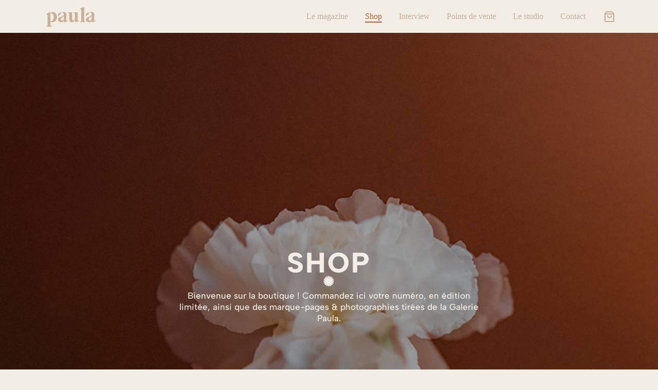

--- FILE ---
content_type: text/html; charset=UTF-8
request_url: https://paulamagazine.fr/?post_type=product
body_size: 22493
content:
<!doctype html>
<html lang="fr-FR">
<head>
	
	<meta charset="UTF-8">
	<meta name="viewport" content="width=device-width, initial-scale=1, maximum-scale=5, viewport-fit=cover">
	<link rel="profile" href="https://gmpg.org/xfn/11">

	<meta name='robots' content='index, follow, max-image-preview:large, max-snippet:-1, max-video-preview:-1' />
<script>window._wca = window._wca || [];</script>

	<!-- This site is optimized with the Yoast SEO plugin v26.8 - https://yoast.com/product/yoast-seo-wordpress/ -->
	<title>Shop &#8226; Paula Magazine</title>
	<link rel="canonical" href="https://paulamagazine.fr/shop-2" />
	<meta property="og:locale" content="fr_FR" />
	<meta property="og:type" content="article" />
	<meta property="og:title" content="Shop &#8226; Paula Magazine" />
	<meta property="og:url" content="https://paulamagazine.fr/shop-2" />
	<meta property="og:site_name" content="Paula Magazine" />
	<meta property="article:publisher" content="https://www.facebook.com/paulamagazine1" />
	<meta property="article:modified_time" content="2023-10-03T16:40:59+00:00" />
	<meta property="og:image" content="https://paulamagazine.fr/wp-content/uploads/2023/10/Logo2-4.png" />
	<meta property="og:image:width" content="1537" />
	<meta property="og:image:height" content="726" />
	<meta property="og:image:type" content="image/png" />
	<meta name="twitter:card" content="summary_large_image" />
	<script type="application/ld+json" class="yoast-schema-graph">{"@context":"https://schema.org","@graph":[{"@type":"WebPage","@id":"https://paulamagazine.fr/shop-2","url":"https://paulamagazine.fr/shop-2","name":"Shop &#8226; Paula Magazine","isPartOf":{"@id":"https://paulamagazine.fr/#website"},"primaryImageOfPage":{"@id":"https://paulamagazine.fr/shop-2#primaryimage"},"image":{"@id":"https://paulamagazine.fr/shop-2#primaryimage"},"thumbnailUrl":"https://paulamagazine.fr/wp-content/uploads/2023/08/Affiche02.jpg","datePublished":"2023-06-14T14:36:28+00:00","dateModified":"2023-10-03T16:40:59+00:00","breadcrumb":{"@id":"https://paulamagazine.fr/shop-2#breadcrumb"},"inLanguage":"fr-FR","potentialAction":[{"@type":"ReadAction","target":["https://paulamagazine.fr/shop-2"]}]},{"@type":"ImageObject","inLanguage":"fr-FR","@id":"https://paulamagazine.fr/shop-2#primaryimage","url":"https://paulamagazine.fr/wp-content/uploads/2023/08/Affiche02.jpg","contentUrl":"https://paulamagazine.fr/wp-content/uploads/2023/08/Affiche02.jpg","width":1474,"height":1474},{"@type":"BreadcrumbList","@id":"https://paulamagazine.fr/shop-2#breadcrumb","itemListElement":[{"@type":"ListItem","position":1,"name":"Accueil","item":"https://paulamagazine.fr/"},{"@type":"ListItem","position":2,"name":"Shop"}]},{"@type":"WebSite","@id":"https://paulamagazine.fr/#website","url":"https://paulamagazine.fr/","name":"Paula Magazine","description":"Savoir-faire Français • Illustration • Photographie • Artisanat • Design • Gastronomie","publisher":{"@id":"https://paulamagazine.fr/#organization"},"alternateName":"Paula Magazine","potentialAction":[{"@type":"SearchAction","target":{"@type":"EntryPoint","urlTemplate":"https://paulamagazine.fr/?s={search_term_string}"},"query-input":{"@type":"PropertyValueSpecification","valueRequired":true,"valueName":"search_term_string"}}],"inLanguage":"fr-FR"},{"@type":"Organization","@id":"https://paulamagazine.fr/#organization","name":"Paula Magazine","alternateName":"Paula Magazine","url":"https://paulamagazine.fr/","logo":{"@type":"ImageObject","inLanguage":"fr-FR","@id":"https://paulamagazine.fr/#/schema/logo/image/","url":"https://paulamagazine.fr/wp-content/uploads/2023/07/PAULA_SITE.png","contentUrl":"https://paulamagazine.fr/wp-content/uploads/2023/07/PAULA_SITE.png","width":1490,"height":703,"caption":"Paula Magazine"},"image":{"@id":"https://paulamagazine.fr/#/schema/logo/image/"},"sameAs":["https://www.facebook.com/paulamagazine1","https://www.instagram.com/paula__magazine/?hl=fr","https://www.tiktok.com/@paula.magazine"]}]}</script>
	<!-- / Yoast SEO plugin. -->


<link rel='dns-prefetch' href='//stats.wp.com' />
<link rel='dns-prefetch' href='//fonts.googleapis.com' />
<link rel="alternate" type="application/rss+xml" title="Paula Magazine &raquo; Flux" href="https://paulamagazine.fr/feed" />
<link rel="alternate" type="application/rss+xml" title="Paula Magazine &raquo; Flux des commentaires" href="https://paulamagazine.fr/comments/feed" />
<link rel="alternate" type="application/rss+xml" title="Paula Magazine &raquo; Flux pour Produits" href="https://paulamagazine.fr/shop-2/feed/" />
<style id='wp-img-auto-sizes-contain-inline-css'>
img:is([sizes=auto i],[sizes^="auto," i]){contain-intrinsic-size:3000px 1500px}
/*# sourceURL=wp-img-auto-sizes-contain-inline-css */
</style>
<link rel='stylesheet' id='shopengine-public-css' href='https://paulamagazine.fr/wp-content/plugins/shopengine/assets/css/shopengine-public.css?ver=4.8.7' media='all' />
<link rel='stylesheet' id='shopengine-widget-frontend-css' href='https://paulamagazine.fr/wp-content/plugins/shopengine/widgets/init/assets/css/widget-frontend.css?ver=4.8.7' media='all' />
<link rel='stylesheet' id='shopengine-frontend-font-awesome-css' href='https://paulamagazine.fr/wp-content/plugins/elementor/assets/lib/font-awesome/css/all.css?ver=4.8.7' media='all' />
<link rel='stylesheet' id='wp-block-library-css' href='https://paulamagazine.fr/wp-includes/css/dist/block-library/style.min.css?ver=79c9e49de1932019bca40645e30cb228' media='all' />
<link rel='stylesheet' id='mediaelement-css' href='https://paulamagazine.fr/wp-includes/js/mediaelement/mediaelementplayer-legacy.min.css?ver=4.2.17' media='all' />
<link rel='stylesheet' id='wp-mediaelement-css' href='https://paulamagazine.fr/wp-includes/js/mediaelement/wp-mediaelement.min.css?ver=79c9e49de1932019bca40645e30cb228' media='all' />
<style id='jetpack-sharing-buttons-style-inline-css'>
.jetpack-sharing-buttons__services-list{display:flex;flex-direction:row;flex-wrap:wrap;gap:0;list-style-type:none;margin:5px;padding:0}.jetpack-sharing-buttons__services-list.has-small-icon-size{font-size:12px}.jetpack-sharing-buttons__services-list.has-normal-icon-size{font-size:16px}.jetpack-sharing-buttons__services-list.has-large-icon-size{font-size:24px}.jetpack-sharing-buttons__services-list.has-huge-icon-size{font-size:36px}@media print{.jetpack-sharing-buttons__services-list{display:none!important}}.editor-styles-wrapper .wp-block-jetpack-sharing-buttons{gap:0;padding-inline-start:0}ul.jetpack-sharing-buttons__services-list.has-background{padding:1.25em 2.375em}
/*# sourceURL=https://paulamagazine.fr/wp-content/plugins/jetpack/_inc/blocks/sharing-buttons/view.css */
</style>
<style id='global-styles-inline-css'>
:root{--wp--preset--aspect-ratio--square: 1;--wp--preset--aspect-ratio--4-3: 4/3;--wp--preset--aspect-ratio--3-4: 3/4;--wp--preset--aspect-ratio--3-2: 3/2;--wp--preset--aspect-ratio--2-3: 2/3;--wp--preset--aspect-ratio--16-9: 16/9;--wp--preset--aspect-ratio--9-16: 9/16;--wp--preset--color--black: #000000;--wp--preset--color--cyan-bluish-gray: #abb8c3;--wp--preset--color--white: #ffffff;--wp--preset--color--pale-pink: #f78da7;--wp--preset--color--vivid-red: #cf2e2e;--wp--preset--color--luminous-vivid-orange: #ff6900;--wp--preset--color--luminous-vivid-amber: #fcb900;--wp--preset--color--light-green-cyan: #7bdcb5;--wp--preset--color--vivid-green-cyan: #00d084;--wp--preset--color--pale-cyan-blue: #8ed1fc;--wp--preset--color--vivid-cyan-blue: #0693e3;--wp--preset--color--vivid-purple: #9b51e0;--wp--preset--color--palette-color-1: var(--theme-palette-color-1, #B14417);--wp--preset--color--palette-color-2: var(--theme-palette-color-2, #7c3010);--wp--preset--color--palette-color-3: var(--theme-palette-color-3, #f2ede5);--wp--preset--color--palette-color-4: var(--theme-palette-color-4, #C9AF97);--wp--preset--color--palette-color-5: var(--theme-palette-color-5, #F7E9D4);--wp--preset--color--palette-color-6: var(--theme-palette-color-6, #000000);--wp--preset--color--palette-color-7: var(--theme-palette-color-7, #f2ede5);--wp--preset--color--palette-color-8: var(--theme-palette-color-8, #f2ede5);--wp--preset--gradient--vivid-cyan-blue-to-vivid-purple: linear-gradient(135deg,rgb(6,147,227) 0%,rgb(155,81,224) 100%);--wp--preset--gradient--light-green-cyan-to-vivid-green-cyan: linear-gradient(135deg,rgb(122,220,180) 0%,rgb(0,208,130) 100%);--wp--preset--gradient--luminous-vivid-amber-to-luminous-vivid-orange: linear-gradient(135deg,rgb(252,185,0) 0%,rgb(255,105,0) 100%);--wp--preset--gradient--luminous-vivid-orange-to-vivid-red: linear-gradient(135deg,rgb(255,105,0) 0%,rgb(207,46,46) 100%);--wp--preset--gradient--very-light-gray-to-cyan-bluish-gray: linear-gradient(135deg,rgb(238,238,238) 0%,rgb(169,184,195) 100%);--wp--preset--gradient--cool-to-warm-spectrum: linear-gradient(135deg,rgb(74,234,220) 0%,rgb(151,120,209) 20%,rgb(207,42,186) 40%,rgb(238,44,130) 60%,rgb(251,105,98) 80%,rgb(254,248,76) 100%);--wp--preset--gradient--blush-light-purple: linear-gradient(135deg,rgb(255,206,236) 0%,rgb(152,150,240) 100%);--wp--preset--gradient--blush-bordeaux: linear-gradient(135deg,rgb(254,205,165) 0%,rgb(254,45,45) 50%,rgb(107,0,62) 100%);--wp--preset--gradient--luminous-dusk: linear-gradient(135deg,rgb(255,203,112) 0%,rgb(199,81,192) 50%,rgb(65,88,208) 100%);--wp--preset--gradient--pale-ocean: linear-gradient(135deg,rgb(255,245,203) 0%,rgb(182,227,212) 50%,rgb(51,167,181) 100%);--wp--preset--gradient--electric-grass: linear-gradient(135deg,rgb(202,248,128) 0%,rgb(113,206,126) 100%);--wp--preset--gradient--midnight: linear-gradient(135deg,rgb(2,3,129) 0%,rgb(40,116,252) 100%);--wp--preset--gradient--juicy-peach: linear-gradient(to right, #ffecd2 0%, #fcb69f 100%);--wp--preset--gradient--young-passion: linear-gradient(to right, #ff8177 0%, #ff867a 0%, #ff8c7f 21%, #f99185 52%, #cf556c 78%, #b12a5b 100%);--wp--preset--gradient--true-sunset: linear-gradient(to right, #fa709a 0%, #fee140 100%);--wp--preset--gradient--morpheus-den: linear-gradient(to top, #30cfd0 0%, #330867 100%);--wp--preset--gradient--plum-plate: linear-gradient(135deg, #667eea 0%, #764ba2 100%);--wp--preset--gradient--aqua-splash: linear-gradient(15deg, #13547a 0%, #80d0c7 100%);--wp--preset--gradient--love-kiss: linear-gradient(to top, #ff0844 0%, #ffb199 100%);--wp--preset--gradient--new-retrowave: linear-gradient(to top, #3b41c5 0%, #a981bb 49%, #ffc8a9 100%);--wp--preset--gradient--plum-bath: linear-gradient(to top, #cc208e 0%, #6713d2 100%);--wp--preset--gradient--high-flight: linear-gradient(to right, #0acffe 0%, #495aff 100%);--wp--preset--gradient--teen-party: linear-gradient(-225deg, #FF057C 0%, #8D0B93 50%, #321575 100%);--wp--preset--gradient--fabled-sunset: linear-gradient(-225deg, #231557 0%, #44107A 29%, #FF1361 67%, #FFF800 100%);--wp--preset--gradient--arielle-smile: radial-gradient(circle 248px at center, #16d9e3 0%, #30c7ec 47%, #46aef7 100%);--wp--preset--gradient--itmeo-branding: linear-gradient(180deg, #2af598 0%, #009efd 100%);--wp--preset--gradient--deep-blue: linear-gradient(to right, #6a11cb 0%, #2575fc 100%);--wp--preset--gradient--strong-bliss: linear-gradient(to right, #f78ca0 0%, #f9748f 19%, #fd868c 60%, #fe9a8b 100%);--wp--preset--gradient--sweet-period: linear-gradient(to top, #3f51b1 0%, #5a55ae 13%, #7b5fac 25%, #8f6aae 38%, #a86aa4 50%, #cc6b8e 62%, #f18271 75%, #f3a469 87%, #f7c978 100%);--wp--preset--gradient--purple-division: linear-gradient(to top, #7028e4 0%, #e5b2ca 100%);--wp--preset--gradient--cold-evening: linear-gradient(to top, #0c3483 0%, #a2b6df 100%, #6b8cce 100%, #a2b6df 100%);--wp--preset--gradient--mountain-rock: linear-gradient(to right, #868f96 0%, #596164 100%);--wp--preset--gradient--desert-hump: linear-gradient(to top, #c79081 0%, #dfa579 100%);--wp--preset--gradient--ethernal-constance: linear-gradient(to top, #09203f 0%, #537895 100%);--wp--preset--gradient--happy-memories: linear-gradient(-60deg, #ff5858 0%, #f09819 100%);--wp--preset--gradient--grown-early: linear-gradient(to top, #0ba360 0%, #3cba92 100%);--wp--preset--gradient--morning-salad: linear-gradient(-225deg, #B7F8DB 0%, #50A7C2 100%);--wp--preset--gradient--night-call: linear-gradient(-225deg, #AC32E4 0%, #7918F2 48%, #4801FF 100%);--wp--preset--gradient--mind-crawl: linear-gradient(-225deg, #473B7B 0%, #3584A7 51%, #30D2BE 100%);--wp--preset--gradient--angel-care: linear-gradient(-225deg, #FFE29F 0%, #FFA99F 48%, #FF719A 100%);--wp--preset--gradient--juicy-cake: linear-gradient(to top, #e14fad 0%, #f9d423 100%);--wp--preset--gradient--rich-metal: linear-gradient(to right, #d7d2cc 0%, #304352 100%);--wp--preset--gradient--mole-hall: linear-gradient(-20deg, #616161 0%, #9bc5c3 100%);--wp--preset--gradient--cloudy-knoxville: linear-gradient(120deg, #fdfbfb 0%, #ebedee 100%);--wp--preset--gradient--soft-grass: linear-gradient(to top, #c1dfc4 0%, #deecdd 100%);--wp--preset--gradient--saint-petersburg: linear-gradient(135deg, #f5f7fa 0%, #c3cfe2 100%);--wp--preset--gradient--everlasting-sky: linear-gradient(135deg, #fdfcfb 0%, #e2d1c3 100%);--wp--preset--gradient--kind-steel: linear-gradient(-20deg, #e9defa 0%, #fbfcdb 100%);--wp--preset--gradient--over-sun: linear-gradient(60deg, #abecd6 0%, #fbed96 100%);--wp--preset--gradient--premium-white: linear-gradient(to top, #d5d4d0 0%, #d5d4d0 1%, #eeeeec 31%, #efeeec 75%, #e9e9e7 100%);--wp--preset--gradient--clean-mirror: linear-gradient(45deg, #93a5cf 0%, #e4efe9 100%);--wp--preset--gradient--wild-apple: linear-gradient(to top, #d299c2 0%, #fef9d7 100%);--wp--preset--gradient--snow-again: linear-gradient(to top, #e6e9f0 0%, #eef1f5 100%);--wp--preset--gradient--confident-cloud: linear-gradient(to top, #dad4ec 0%, #dad4ec 1%, #f3e7e9 100%);--wp--preset--gradient--glass-water: linear-gradient(to top, #dfe9f3 0%, white 100%);--wp--preset--gradient--perfect-white: linear-gradient(-225deg, #E3FDF5 0%, #FFE6FA 100%);--wp--preset--font-size--small: 13px;--wp--preset--font-size--medium: 20px;--wp--preset--font-size--large: clamp(22px, 1.375rem + ((1vw - 3.2px) * 0.625), 30px);--wp--preset--font-size--x-large: clamp(30px, 1.875rem + ((1vw - 3.2px) * 1.563), 50px);--wp--preset--font-size--xx-large: clamp(45px, 2.813rem + ((1vw - 3.2px) * 2.734), 80px);--wp--preset--spacing--20: 0.44rem;--wp--preset--spacing--30: 0.67rem;--wp--preset--spacing--40: 1rem;--wp--preset--spacing--50: 1.5rem;--wp--preset--spacing--60: 2.25rem;--wp--preset--spacing--70: 3.38rem;--wp--preset--spacing--80: 5.06rem;--wp--preset--shadow--natural: 6px 6px 9px rgba(0, 0, 0, 0.2);--wp--preset--shadow--deep: 12px 12px 50px rgba(0, 0, 0, 0.4);--wp--preset--shadow--sharp: 6px 6px 0px rgba(0, 0, 0, 0.2);--wp--preset--shadow--outlined: 6px 6px 0px -3px rgb(255, 255, 255), 6px 6px rgb(0, 0, 0);--wp--preset--shadow--crisp: 6px 6px 0px rgb(0, 0, 0);}:root { --wp--style--global--content-size: var(--theme-block-max-width);--wp--style--global--wide-size: var(--theme-block-wide-max-width); }:where(body) { margin: 0; }.wp-site-blocks > .alignleft { float: left; margin-right: 2em; }.wp-site-blocks > .alignright { float: right; margin-left: 2em; }.wp-site-blocks > .aligncenter { justify-content: center; margin-left: auto; margin-right: auto; }:where(.wp-site-blocks) > * { margin-block-start: var(--theme-content-spacing); margin-block-end: 0; }:where(.wp-site-blocks) > :first-child { margin-block-start: 0; }:where(.wp-site-blocks) > :last-child { margin-block-end: 0; }:root { --wp--style--block-gap: var(--theme-content-spacing); }:root :where(.is-layout-flow) > :first-child{margin-block-start: 0;}:root :where(.is-layout-flow) > :last-child{margin-block-end: 0;}:root :where(.is-layout-flow) > *{margin-block-start: var(--theme-content-spacing);margin-block-end: 0;}:root :where(.is-layout-constrained) > :first-child{margin-block-start: 0;}:root :where(.is-layout-constrained) > :last-child{margin-block-end: 0;}:root :where(.is-layout-constrained) > *{margin-block-start: var(--theme-content-spacing);margin-block-end: 0;}:root :where(.is-layout-flex){gap: var(--theme-content-spacing);}:root :where(.is-layout-grid){gap: var(--theme-content-spacing);}.is-layout-flow > .alignleft{float: left;margin-inline-start: 0;margin-inline-end: 2em;}.is-layout-flow > .alignright{float: right;margin-inline-start: 2em;margin-inline-end: 0;}.is-layout-flow > .aligncenter{margin-left: auto !important;margin-right: auto !important;}.is-layout-constrained > .alignleft{float: left;margin-inline-start: 0;margin-inline-end: 2em;}.is-layout-constrained > .alignright{float: right;margin-inline-start: 2em;margin-inline-end: 0;}.is-layout-constrained > .aligncenter{margin-left: auto !important;margin-right: auto !important;}.is-layout-constrained > :where(:not(.alignleft):not(.alignright):not(.alignfull)){max-width: var(--wp--style--global--content-size);margin-left: auto !important;margin-right: auto !important;}.is-layout-constrained > .alignwide{max-width: var(--wp--style--global--wide-size);}body .is-layout-flex{display: flex;}.is-layout-flex{flex-wrap: wrap;align-items: center;}.is-layout-flex > :is(*, div){margin: 0;}body .is-layout-grid{display: grid;}.is-layout-grid > :is(*, div){margin: 0;}body{padding-top: 0px;padding-right: 0px;padding-bottom: 0px;padding-left: 0px;}:root :where(.wp-element-button, .wp-block-button__link){font-style: inherit;font-weight: inherit;letter-spacing: inherit;text-transform: inherit;}.has-black-color{color: var(--wp--preset--color--black) !important;}.has-cyan-bluish-gray-color{color: var(--wp--preset--color--cyan-bluish-gray) !important;}.has-white-color{color: var(--wp--preset--color--white) !important;}.has-pale-pink-color{color: var(--wp--preset--color--pale-pink) !important;}.has-vivid-red-color{color: var(--wp--preset--color--vivid-red) !important;}.has-luminous-vivid-orange-color{color: var(--wp--preset--color--luminous-vivid-orange) !important;}.has-luminous-vivid-amber-color{color: var(--wp--preset--color--luminous-vivid-amber) !important;}.has-light-green-cyan-color{color: var(--wp--preset--color--light-green-cyan) !important;}.has-vivid-green-cyan-color{color: var(--wp--preset--color--vivid-green-cyan) !important;}.has-pale-cyan-blue-color{color: var(--wp--preset--color--pale-cyan-blue) !important;}.has-vivid-cyan-blue-color{color: var(--wp--preset--color--vivid-cyan-blue) !important;}.has-vivid-purple-color{color: var(--wp--preset--color--vivid-purple) !important;}.has-palette-color-1-color{color: var(--wp--preset--color--palette-color-1) !important;}.has-palette-color-2-color{color: var(--wp--preset--color--palette-color-2) !important;}.has-palette-color-3-color{color: var(--wp--preset--color--palette-color-3) !important;}.has-palette-color-4-color{color: var(--wp--preset--color--palette-color-4) !important;}.has-palette-color-5-color{color: var(--wp--preset--color--palette-color-5) !important;}.has-palette-color-6-color{color: var(--wp--preset--color--palette-color-6) !important;}.has-palette-color-7-color{color: var(--wp--preset--color--palette-color-7) !important;}.has-palette-color-8-color{color: var(--wp--preset--color--palette-color-8) !important;}.has-black-background-color{background-color: var(--wp--preset--color--black) !important;}.has-cyan-bluish-gray-background-color{background-color: var(--wp--preset--color--cyan-bluish-gray) !important;}.has-white-background-color{background-color: var(--wp--preset--color--white) !important;}.has-pale-pink-background-color{background-color: var(--wp--preset--color--pale-pink) !important;}.has-vivid-red-background-color{background-color: var(--wp--preset--color--vivid-red) !important;}.has-luminous-vivid-orange-background-color{background-color: var(--wp--preset--color--luminous-vivid-orange) !important;}.has-luminous-vivid-amber-background-color{background-color: var(--wp--preset--color--luminous-vivid-amber) !important;}.has-light-green-cyan-background-color{background-color: var(--wp--preset--color--light-green-cyan) !important;}.has-vivid-green-cyan-background-color{background-color: var(--wp--preset--color--vivid-green-cyan) !important;}.has-pale-cyan-blue-background-color{background-color: var(--wp--preset--color--pale-cyan-blue) !important;}.has-vivid-cyan-blue-background-color{background-color: var(--wp--preset--color--vivid-cyan-blue) !important;}.has-vivid-purple-background-color{background-color: var(--wp--preset--color--vivid-purple) !important;}.has-palette-color-1-background-color{background-color: var(--wp--preset--color--palette-color-1) !important;}.has-palette-color-2-background-color{background-color: var(--wp--preset--color--palette-color-2) !important;}.has-palette-color-3-background-color{background-color: var(--wp--preset--color--palette-color-3) !important;}.has-palette-color-4-background-color{background-color: var(--wp--preset--color--palette-color-4) !important;}.has-palette-color-5-background-color{background-color: var(--wp--preset--color--palette-color-5) !important;}.has-palette-color-6-background-color{background-color: var(--wp--preset--color--palette-color-6) !important;}.has-palette-color-7-background-color{background-color: var(--wp--preset--color--palette-color-7) !important;}.has-palette-color-8-background-color{background-color: var(--wp--preset--color--palette-color-8) !important;}.has-black-border-color{border-color: var(--wp--preset--color--black) !important;}.has-cyan-bluish-gray-border-color{border-color: var(--wp--preset--color--cyan-bluish-gray) !important;}.has-white-border-color{border-color: var(--wp--preset--color--white) !important;}.has-pale-pink-border-color{border-color: var(--wp--preset--color--pale-pink) !important;}.has-vivid-red-border-color{border-color: var(--wp--preset--color--vivid-red) !important;}.has-luminous-vivid-orange-border-color{border-color: var(--wp--preset--color--luminous-vivid-orange) !important;}.has-luminous-vivid-amber-border-color{border-color: var(--wp--preset--color--luminous-vivid-amber) !important;}.has-light-green-cyan-border-color{border-color: var(--wp--preset--color--light-green-cyan) !important;}.has-vivid-green-cyan-border-color{border-color: var(--wp--preset--color--vivid-green-cyan) !important;}.has-pale-cyan-blue-border-color{border-color: var(--wp--preset--color--pale-cyan-blue) !important;}.has-vivid-cyan-blue-border-color{border-color: var(--wp--preset--color--vivid-cyan-blue) !important;}.has-vivid-purple-border-color{border-color: var(--wp--preset--color--vivid-purple) !important;}.has-palette-color-1-border-color{border-color: var(--wp--preset--color--palette-color-1) !important;}.has-palette-color-2-border-color{border-color: var(--wp--preset--color--palette-color-2) !important;}.has-palette-color-3-border-color{border-color: var(--wp--preset--color--palette-color-3) !important;}.has-palette-color-4-border-color{border-color: var(--wp--preset--color--palette-color-4) !important;}.has-palette-color-5-border-color{border-color: var(--wp--preset--color--palette-color-5) !important;}.has-palette-color-6-border-color{border-color: var(--wp--preset--color--palette-color-6) !important;}.has-palette-color-7-border-color{border-color: var(--wp--preset--color--palette-color-7) !important;}.has-palette-color-8-border-color{border-color: var(--wp--preset--color--palette-color-8) !important;}.has-vivid-cyan-blue-to-vivid-purple-gradient-background{background: var(--wp--preset--gradient--vivid-cyan-blue-to-vivid-purple) !important;}.has-light-green-cyan-to-vivid-green-cyan-gradient-background{background: var(--wp--preset--gradient--light-green-cyan-to-vivid-green-cyan) !important;}.has-luminous-vivid-amber-to-luminous-vivid-orange-gradient-background{background: var(--wp--preset--gradient--luminous-vivid-amber-to-luminous-vivid-orange) !important;}.has-luminous-vivid-orange-to-vivid-red-gradient-background{background: var(--wp--preset--gradient--luminous-vivid-orange-to-vivid-red) !important;}.has-very-light-gray-to-cyan-bluish-gray-gradient-background{background: var(--wp--preset--gradient--very-light-gray-to-cyan-bluish-gray) !important;}.has-cool-to-warm-spectrum-gradient-background{background: var(--wp--preset--gradient--cool-to-warm-spectrum) !important;}.has-blush-light-purple-gradient-background{background: var(--wp--preset--gradient--blush-light-purple) !important;}.has-blush-bordeaux-gradient-background{background: var(--wp--preset--gradient--blush-bordeaux) !important;}.has-luminous-dusk-gradient-background{background: var(--wp--preset--gradient--luminous-dusk) !important;}.has-pale-ocean-gradient-background{background: var(--wp--preset--gradient--pale-ocean) !important;}.has-electric-grass-gradient-background{background: var(--wp--preset--gradient--electric-grass) !important;}.has-midnight-gradient-background{background: var(--wp--preset--gradient--midnight) !important;}.has-juicy-peach-gradient-background{background: var(--wp--preset--gradient--juicy-peach) !important;}.has-young-passion-gradient-background{background: var(--wp--preset--gradient--young-passion) !important;}.has-true-sunset-gradient-background{background: var(--wp--preset--gradient--true-sunset) !important;}.has-morpheus-den-gradient-background{background: var(--wp--preset--gradient--morpheus-den) !important;}.has-plum-plate-gradient-background{background: var(--wp--preset--gradient--plum-plate) !important;}.has-aqua-splash-gradient-background{background: var(--wp--preset--gradient--aqua-splash) !important;}.has-love-kiss-gradient-background{background: var(--wp--preset--gradient--love-kiss) !important;}.has-new-retrowave-gradient-background{background: var(--wp--preset--gradient--new-retrowave) !important;}.has-plum-bath-gradient-background{background: var(--wp--preset--gradient--plum-bath) !important;}.has-high-flight-gradient-background{background: var(--wp--preset--gradient--high-flight) !important;}.has-teen-party-gradient-background{background: var(--wp--preset--gradient--teen-party) !important;}.has-fabled-sunset-gradient-background{background: var(--wp--preset--gradient--fabled-sunset) !important;}.has-arielle-smile-gradient-background{background: var(--wp--preset--gradient--arielle-smile) !important;}.has-itmeo-branding-gradient-background{background: var(--wp--preset--gradient--itmeo-branding) !important;}.has-deep-blue-gradient-background{background: var(--wp--preset--gradient--deep-blue) !important;}.has-strong-bliss-gradient-background{background: var(--wp--preset--gradient--strong-bliss) !important;}.has-sweet-period-gradient-background{background: var(--wp--preset--gradient--sweet-period) !important;}.has-purple-division-gradient-background{background: var(--wp--preset--gradient--purple-division) !important;}.has-cold-evening-gradient-background{background: var(--wp--preset--gradient--cold-evening) !important;}.has-mountain-rock-gradient-background{background: var(--wp--preset--gradient--mountain-rock) !important;}.has-desert-hump-gradient-background{background: var(--wp--preset--gradient--desert-hump) !important;}.has-ethernal-constance-gradient-background{background: var(--wp--preset--gradient--ethernal-constance) !important;}.has-happy-memories-gradient-background{background: var(--wp--preset--gradient--happy-memories) !important;}.has-grown-early-gradient-background{background: var(--wp--preset--gradient--grown-early) !important;}.has-morning-salad-gradient-background{background: var(--wp--preset--gradient--morning-salad) !important;}.has-night-call-gradient-background{background: var(--wp--preset--gradient--night-call) !important;}.has-mind-crawl-gradient-background{background: var(--wp--preset--gradient--mind-crawl) !important;}.has-angel-care-gradient-background{background: var(--wp--preset--gradient--angel-care) !important;}.has-juicy-cake-gradient-background{background: var(--wp--preset--gradient--juicy-cake) !important;}.has-rich-metal-gradient-background{background: var(--wp--preset--gradient--rich-metal) !important;}.has-mole-hall-gradient-background{background: var(--wp--preset--gradient--mole-hall) !important;}.has-cloudy-knoxville-gradient-background{background: var(--wp--preset--gradient--cloudy-knoxville) !important;}.has-soft-grass-gradient-background{background: var(--wp--preset--gradient--soft-grass) !important;}.has-saint-petersburg-gradient-background{background: var(--wp--preset--gradient--saint-petersburg) !important;}.has-everlasting-sky-gradient-background{background: var(--wp--preset--gradient--everlasting-sky) !important;}.has-kind-steel-gradient-background{background: var(--wp--preset--gradient--kind-steel) !important;}.has-over-sun-gradient-background{background: var(--wp--preset--gradient--over-sun) !important;}.has-premium-white-gradient-background{background: var(--wp--preset--gradient--premium-white) !important;}.has-clean-mirror-gradient-background{background: var(--wp--preset--gradient--clean-mirror) !important;}.has-wild-apple-gradient-background{background: var(--wp--preset--gradient--wild-apple) !important;}.has-snow-again-gradient-background{background: var(--wp--preset--gradient--snow-again) !important;}.has-confident-cloud-gradient-background{background: var(--wp--preset--gradient--confident-cloud) !important;}.has-glass-water-gradient-background{background: var(--wp--preset--gradient--glass-water) !important;}.has-perfect-white-gradient-background{background: var(--wp--preset--gradient--perfect-white) !important;}.has-small-font-size{font-size: var(--wp--preset--font-size--small) !important;}.has-medium-font-size{font-size: var(--wp--preset--font-size--medium) !important;}.has-large-font-size{font-size: var(--wp--preset--font-size--large) !important;}.has-x-large-font-size{font-size: var(--wp--preset--font-size--x-large) !important;}.has-xx-large-font-size{font-size: var(--wp--preset--font-size--xx-large) !important;}
:root :where(.wp-block-pullquote){font-size: clamp(0.984em, 0.984rem + ((1vw - 0.2em) * 0.645), 1.5em);line-height: 1.6;}
/*# sourceURL=global-styles-inline-css */
</style>
<link rel='stylesheet' id='woocommerce-layout-css' href='https://paulamagazine.fr/wp-content/plugins/woocommerce/assets/css/woocommerce-layout.css?ver=10.4.3' media='all' />
<style id='woocommerce-layout-inline-css'>

	.infinite-scroll .woocommerce-pagination {
		display: none;
	}
/*# sourceURL=woocommerce-layout-inline-css */
</style>
<link rel='stylesheet' id='woocommerce-general-css' href='https://paulamagazine.fr/wp-content/plugins/woocommerce/assets/css/woocommerce.css?ver=10.4.3' media='all' />
<style id='woocommerce-inline-inline-css'>
.woocommerce form .form-row .required { visibility: visible; }
/*# sourceURL=woocommerce-inline-inline-css */
</style>
<link rel='stylesheet' id='elementor-icons-css' href='https://paulamagazine.fr/wp-content/plugins/elementor/assets/lib/eicons/css/elementor-icons.min.css?ver=5.46.0' media='all' />
<link rel='stylesheet' id='elementor-frontend-css' href='https://paulamagazine.fr/wp-content/plugins/elementor/assets/css/frontend.min.css?ver=3.34.3' media='all' />
<link rel='stylesheet' id='elementor-post-5-css' href='https://paulamagazine.fr/wp-content/uploads/elementor/css/post-5.css?ver=1769542854' media='all' />
<link rel='stylesheet' id='ct-main-styles-css' href='https://paulamagazine.fr/wp-content/themes/blocksy/static/bundle/main.min.css?ver=2.0.80' media='all' />
<link rel='stylesheet' id='ct-woocommerce-styles-css' href='https://paulamagazine.fr/wp-content/themes/blocksy/static/bundle/woocommerce.min.css?ver=2.0.80' media='all' />
<link rel='stylesheet' id='blocksy-fonts-font-source-google-css' href='https://fonts.googleapis.com/css2?family=Albert%20Sans:wght@400;500;600;700&#038;display=swap' media='all' />
<link rel='stylesheet' id='ct-page-title-styles-css' href='https://paulamagazine.fr/wp-content/themes/blocksy/static/bundle/page-title.min.css?ver=2.0.80' media='all' />
<link rel='stylesheet' id='ct-elementor-styles-css' href='https://paulamagazine.fr/wp-content/themes/blocksy/static/bundle/elementor-frontend.min.css?ver=2.0.80' media='all' />
<link rel='stylesheet' id='ct-elementor-woocommerce-styles-css' href='https://paulamagazine.fr/wp-content/themes/blocksy/static/bundle/elementor-woocommerce-frontend.min.css?ver=2.0.80' media='all' />
<link rel='stylesheet' id='wpr-text-animations-css-css' href='https://paulamagazine.fr/wp-content/plugins/royal-elementor-addons/assets/css/lib/animations/text-animations.min.css?ver=1.7.1' media='all' />
<link rel='stylesheet' id='wpr-addons-css-css' href='https://paulamagazine.fr/wp-content/plugins/royal-elementor-addons/assets/css/frontend.min.css?ver=1.7.1' media='all' />
<link rel='stylesheet' id='font-awesome-5-all-css' href='https://paulamagazine.fr/wp-content/plugins/elementor/assets/lib/font-awesome/css/all.min.css?ver=1.7.1' media='all' />
<link rel='stylesheet' id='elementor-post-763-css' href='https://paulamagazine.fr/wp-content/uploads/elementor/css/post-763.css?ver=1769562474' media='all' />
<link rel='stylesheet' id='elementor-gf-local-alata-css' href='https://paulamagazine.fr/wp-content/uploads/elementor/google-fonts/css/alata.css?ver=1742237433' media='all' />
<link rel='stylesheet' id='elementor-gf-local-robotoslab-css' href='https://paulamagazine.fr/wp-content/uploads/elementor/google-fonts/css/robotoslab.css?ver=1742237435' media='all' />
<link rel='stylesheet' id='elementor-gf-local-roboto-css' href='https://paulamagazine.fr/wp-content/uploads/elementor/google-fonts/css/roboto.css?ver=1742237441' media='all' />
<link rel='stylesheet' id='elementor-gf-local-albertsans-css' href='https://paulamagazine.fr/wp-content/uploads/elementor/google-fonts/css/albertsans.css?ver=1742237443' media='all' />
<link rel='stylesheet' id='elementor-icons-shared-0-css' href='https://paulamagazine.fr/wp-content/plugins/elementor/assets/lib/font-awesome/css/fontawesome.min.css?ver=5.15.3' media='all' />
<link rel='stylesheet' id='elementor-icons-fa-solid-css' href='https://paulamagazine.fr/wp-content/plugins/elementor/assets/lib/font-awesome/css/solid.min.css?ver=5.15.3' media='all' />
<script data-cfasync="false" src="https://paulamagazine.fr/wp-includes/js/jquery/jquery.min.js?ver=3.7.1" id="jquery-core-js"></script>
<script data-cfasync="false" src="https://paulamagazine.fr/wp-includes/js/jquery/jquery-migrate.min.js?ver=3.4.1" id="jquery-migrate-js"></script>
<script src="https://paulamagazine.fr/wp-content/plugins/woocommerce/assets/js/flexslider/jquery.flexslider.min.js?ver=2.7.2-wc.10.4.3" id="wc-flexslider-js" defer data-wp-strategy="defer"></script>
<script src="https://paulamagazine.fr/wp-content/plugins/woocommerce/assets/js/jquery-blockui/jquery.blockUI.min.js?ver=2.7.0-wc.10.4.3" id="wc-jquery-blockui-js" defer data-wp-strategy="defer"></script>
<script id="wc-add-to-cart-js-extra">
var wc_add_to_cart_params = {"ajax_url":"/wp-admin/admin-ajax.php","wc_ajax_url":"/?wc-ajax=%%endpoint%%","i18n_view_cart":"Voir le panier","cart_url":"https://paulamagazine.fr/panier","is_cart":"","cart_redirect_after_add":"no"};
//# sourceURL=wc-add-to-cart-js-extra
</script>
<script src="https://paulamagazine.fr/wp-content/plugins/woocommerce/assets/js/frontend/add-to-cart.min.js?ver=10.4.3" id="wc-add-to-cart-js" defer data-wp-strategy="defer"></script>
<script src="https://paulamagazine.fr/wp-content/plugins/woocommerce/assets/js/js-cookie/js.cookie.min.js?ver=2.1.4-wc.10.4.3" id="wc-js-cookie-js" defer data-wp-strategy="defer"></script>
<script id="woocommerce-js-extra">
var woocommerce_params = {"ajax_url":"/wp-admin/admin-ajax.php","wc_ajax_url":"/?wc-ajax=%%endpoint%%","i18n_password_show":"Afficher le mot de passe","i18n_password_hide":"Masquer le mot de passe"};
//# sourceURL=woocommerce-js-extra
</script>
<script src="https://paulamagazine.fr/wp-content/plugins/woocommerce/assets/js/frontend/woocommerce.min.js?ver=10.4.3" id="woocommerce-js" defer data-wp-strategy="defer"></script>
<script id="WCPAY_ASSETS-js-extra">
var wcpayAssets = {"url":"https://paulamagazine.fr/wp-content/plugins/woocommerce-payments/dist/"};
//# sourceURL=WCPAY_ASSETS-js-extra
</script>
<script id="wc-cart-fragments-js-extra">
var wc_cart_fragments_params = {"ajax_url":"/wp-admin/admin-ajax.php","wc_ajax_url":"/?wc-ajax=%%endpoint%%","cart_hash_key":"wc_cart_hash_e8105b3de2473b01516cadc6b73bbbc5","fragment_name":"wc_fragments_e8105b3de2473b01516cadc6b73bbbc5","request_timeout":"5000"};
//# sourceURL=wc-cart-fragments-js-extra
</script>
<script src="https://paulamagazine.fr/wp-content/plugins/woocommerce/assets/js/frontend/cart-fragments.min.js?ver=10.4.3" id="wc-cart-fragments-js" defer data-wp-strategy="defer"></script>
<script src="https://stats.wp.com/s-202605.js" id="woocommerce-analytics-js" defer data-wp-strategy="defer"></script>
<link rel="https://api.w.org/" href="https://paulamagazine.fr/wp-json/" /><link rel="EditURI" type="application/rsd+xml" title="RSD" href="https://paulamagazine.fr/xmlrpc.php?rsd" />
	<style>img#wpstats{display:none}</style>
			<noscript><style>.woocommerce-product-gallery{ opacity: 1 !important; }</style></noscript>
	<noscript><link rel='stylesheet' href='https://paulamagazine.fr/wp-content/themes/blocksy/static/bundle/no-scripts.min.css' type='text/css'></noscript>
<style id="ct-main-styles-inline-css">[data-header*="type-1"] [data-id="cart"] {--theme-icon-size:21px;--margin:0 20px 0 10px !important;} [data-header*="type-1"] [data-id="cart"] .ct-cart-item {--theme-icon-color:#c9af97;--theme-icon-hover-color:#903a14;--theme-cart-badge-background:#903a14;} [data-header*="type-1"] [data-id="cart"] .ct-cart-content {--dropdownTopOffset:27px;--theme-text-color:#000000;--theme-link-initial-color:#000000;--theme-link-hover-color:#000000;--mini-cart-background-color:#C9AF97;} [data-header*="type-1"] [data-id="cart"] .ct-cart-content .total {--theme-text-color:#000000;} [data-header*="type-1"] .ct-header [data-id="logo"] .site-logo-container {--logo-max-height:51px;} [data-header*="type-1"] .ct-header [data-id="logo"] .site-title {--theme-font-weight:700;--theme-font-size:25px;--theme-line-height:1.5;--theme-link-initial-color:#000000;--theme-link-hover-color:#b14417;} [data-header*="type-1"] .ct-header [data-id="logo"] {--margin:0px 0px 0px 20px !important;--horizontal-alignment:left;} [data-header*="type-1"] .ct-header [data-id="menu"] {--menu-items-spacing:33px;--menu-items-gap:1px;--menu-indicator-active-color:#ba5f34;} [data-header*="type-1"] .ct-header [data-id="menu"] > ul > li > a {--menu-item-height:39%;--theme-font-family:'Albert Sans', Sans-Serif;--theme-font-weight:600;--theme-text-transform:uppercase;--theme-font-size:13px;--theme-line-height:1.3;--theme-letter-spacing:0.1em;--theme-link-initial-color:#c9af97;--theme-link-hover-color:#ba5f34;--theme-link-active-color:#ba5f34;} [data-header*="type-1"] .ct-header [data-id="menu"] .sub-menu .ct-menu-link {--theme-link-initial-color:#b14417;--theme-link-hover-color:#00443b;--theme-font-family:monospace;--theme-font-weight:500;--theme-font-size:12px;} [data-header*="type-1"] .ct-header [data-id="menu"] .sub-menu {--dropdown-background-color:#00443b;--dropdown-top-offset:10px;--dropdown-horizontal-offset:0px;--dropdown-divider:none;--theme-box-shadow:0px 10px 20px rgba(112, 112, 112, 0.42);--theme-border-radius:0px;} [data-header*="type-1"] [data-id="mobile-menu"] {--items-vertical-spacing:5px;--theme-font-family:'Albert Sans', Sans-Serif;--theme-font-weight:600;--theme-text-transform:none;--theme-text-decoration:none;--theme-font-size:20px;--theme-link-initial-color:#B14417;--theme-link-hover-color:#9f866f;--theme-link-active-color:#7f3110;--mobile-menu-divider:none;} [data-header*="type-1"] [data-id="mobile-menu"] .sub-menu {--theme-font-family:'Albert Sans', Sans-Serif;--theme-font-weight:400;--theme-text-transform:none;--theme-link-initial-color:#a39b8b;--theme-link-active-color:#ffffff;} [data-header*="type-1"] #offcanvas {background-color:rgba(18, 21, 25, 0.98);--vertical-alignment:flex-start;--has-indentation:1;} [data-header*="type-1"] #offcanvas .ct-toggle-close {--theme-icon-size:24px;} [data-header*="type-1"] .ct-header [data-row*="top"] {--height:64px;background-color:rgba(255, 255, 255, 0);background-image:none;--theme-border-top:none;--theme-border-bottom:none;--theme-box-shadow:13px 7px 61px -1px rgba(112, 168, 224, 0);} [data-header*="type-1"] .ct-header [data-row*="top"] > div {--theme-border-top:none;--theme-border-bottom:none;} [data-header*="type-1"] [data-id="trigger"] {--theme-icon-size:18px;} [data-header*="type-1"] {--header-height:64px;} [data-header*="type-1"] .ct-header {background-color:rgba(0, 0, 0, 0);background-image:none;} [data-footer*="type-1"] .ct-footer [data-row*="bottom"] > div {--container-spacing:33px;--columns-gap:500px;--widgets-gap:140px;--vertical-alignment:center;--theme-border:none;--theme-border-top:none;--grid-template-columns:repeat(2, 1fr);} [data-footer*="type-1"] .ct-footer [data-row*="bottom"] .widget-title {--theme-font-size:16px;} [data-footer*="type-1"] .ct-footer [data-row*="bottom"] {--theme-border-top:none;background-color:rgba(0, 69, 60, 0);} [data-footer*="type-1"] [data-id="copyright"] {--theme-font-family:'Albert Sans', Sans-Serif;--theme-font-weight:600;--theme-font-size:13px;--theme-line-height:1.1;--theme-text-color:#c9af97;--theme-link-initial-color:#c9af97;--margin:0px 20px 0px 0px !important;} [data-footer*="type-1"] [data-column="copyright"] {--horizontal-alignment:right;--vertical-alignment:center;} [data-footer*="type-1"] .ct-footer [data-id="menu"] {--menu-items-spacing:37px;--margin:0px 0px 0px 20px !important;} [data-footer*="type-1"] .ct-footer [data-column="menu"] {--horizontal-alignment:flex-start;} [data-footer*="type-1"] .ct-footer [data-id="menu"] ul {--theme-font-family:'Albert Sans', Sans-Serif;--theme-font-weight:600;--theme-text-transform:uppercase;--theme-font-size:11px;--theme-line-height:1.3;--theme-letter-spacing:0.1em;} [data-footer*="type-1"] .ct-footer [data-id="menu"] > ul > li > a {--theme-link-initial-color:#c9af97;--theme-link-hover-color:#675546;} [data-footer*="type-1"] .ct-footer [data-row*="middle"] > div {--container-spacing:0px;--theme-border:none;--theme-border-top:none;--grid-template-columns:initial;} [data-footer*="type-1"] .ct-footer [data-row*="middle"] .widget-title {--theme-font-size:16px;} [data-footer*="type-1"] .ct-footer [data-row*="middle"] {--theme-border-top:none;background-color:transparent;} [data-footer*="type-1"] [data-id="socials"].ct-footer-socials {--theme-icon-size:21px;--items-spacing:24px;--margin:0px !important;} [data-footer*="type-1"] [data-column="socials"] {--horizontal-alignment:center;--vertical-alignment:center;} [data-footer*="type-1"] [data-id="socials"].ct-footer-socials [data-color="custom"] {--theme-icon-color:#b14417;--theme-icon-hover-color:#903a14;--background-color:rgba(218, 222, 228, 0.3);--background-hover-color:var(--theme-palette-color-1);} [data-footer*="type-1"] [data-id="socials"].ct-footer-socials .ct-label {--visibility:none;} [data-footer*="type-1"] .ct-footer {background-color:rgba(0, 69, 60, 0);}:root {--theme-font-family:'Albert Sans', Sans-Serif;--theme-font-weight:400;--theme-text-transform:none;--theme-text-decoration:none;--theme-font-size:16px;--theme-line-height:1.65;--theme-letter-spacing:0em;--theme-button-font-family:'Albert Sans', Sans-Serif;--theme-button-font-weight:700;--theme-button-text-transform:none;--theme-button-font-size:18px;--theme-button-line-height:2;--has-classic-forms:var(--true);--has-modern-forms:var(--false);--theme-form-field-border-radius:0px;--theme-form-field-border-initial-color:var(--theme-palette-color-1);--theme-form-field-border-focus-color:var(--theme-palette-color-2);--theme-form-selection-field-initial-color:var(--theme-palette-color-1);--theme-form-selection-field-active-color:var(--theme-palette-color-2);--e-global-color-blocksy_palette_1:var(--theme-palette-color-1);--e-global-color-blocksy_palette_2:var(--theme-palette-color-2);--e-global-color-blocksy_palette_3:var(--theme-palette-color-3);--e-global-color-blocksy_palette_4:var(--theme-palette-color-4);--e-global-color-blocksy_palette_5:var(--theme-palette-color-5);--e-global-color-blocksy_palette_6:var(--theme-palette-color-6);--e-global-color-blocksy_palette_7:var(--theme-palette-color-7);--e-global-color-blocksy_palette_8:var(--theme-palette-color-8);--theme-palette-color-1:#B14417;--theme-palette-color-2:#7c3010;--theme-palette-color-3:#f2ede5;--theme-palette-color-4:#C9AF97;--theme-palette-color-5:#F7E9D4;--theme-palette-color-6:#000000;--theme-palette-color-7:#f2ede5;--theme-palette-color-8:#f2ede5;--theme-text-color:#000000;--theme-link-initial-color:#b14417;--theme-link-hover-color:#5e2912;--theme-selection-text-color:var(--theme-palette-color-3);--theme-selection-background-color:var(--theme-palette-color-1);--theme-border-color:var(--theme-palette-color-2);--theme-headings-color:#000000;--theme-content-spacing:1.5em;--theme-button-min-height:35px;--theme-button-shadow:none;--theme-button-transform:none;--theme-button-text-initial-color:var(--theme-palette-color-3);--theme-button-text-hover-color:var(--theme-palette-color-3);--theme-button-background-initial-color:var(--theme-palette-color-1);--theme-button-background-hover-color:var(--theme-palette-color-2);--theme-button-border:none;--theme-button-border-radius:0px;--theme-button-padding:6px 8px;--theme-normal-container-max-width:1290px;--theme-content-vertical-spacing:60px;--theme-container-edge-spacing:90vw;--theme-narrow-container-max-width:750px;--theme-wide-offset:130px;}h1 {--theme-font-family:Palatino;--theme-font-weight:700;--theme-font-size:40px;--theme-line-height:1.5;}h2 {--theme-font-weight:700;--theme-font-size:35px;--theme-line-height:1.5;}h3 {--theme-font-weight:700;--theme-font-size:30px;--theme-line-height:1.5;}h4 {--theme-font-weight:700;--theme-font-size:25px;--theme-line-height:1.5;}h5 {--theme-font-weight:700;--theme-font-size:20px;--theme-line-height:1.5;}h6 {--theme-font-weight:700;--theme-font-size:16px;--theme-line-height:1.5;}.wp-block-pullquote {--theme-font-family:Georgia;--theme-font-weight:600;--theme-font-size:25px;}pre, code, samp, kbd {--theme-font-family:monospace;--theme-font-weight:400;--theme-font-size:16px;}figcaption {--theme-font-size:14px;}.ct-sidebar .widget-title {--theme-font-size:20px;}.ct-breadcrumbs {--theme-font-weight:600;--theme-text-transform:uppercase;--theme-font-size:12px;}body {background-color:rgba(255, 255, 255, 0);background-image:none;} [data-prefix="single_blog_post"] .entry-header .page-title {--theme-font-size:30px;} [data-prefix="single_blog_post"] .entry-header .entry-meta {--theme-font-weight:600;--theme-text-transform:uppercase;--theme-font-size:12px;--theme-line-height:1.3;} [data-prefix="single_blog_post"] .hero-section[data-type="type-2"] {background-color:var(--theme-palette-color-6);background-image:none;--container-padding:50px 0px;} [data-prefix="search"] .entry-header .page-title {--theme-font-size:30px;} [data-prefix="search"] .entry-header .entry-meta {--theme-font-weight:600;--theme-text-transform:uppercase;--theme-font-size:12px;--theme-line-height:1.3;} [data-prefix="author"] .entry-header .page-title {--theme-font-size:30px;} [data-prefix="author"] .entry-header .entry-meta {--theme-font-weight:600;--theme-text-transform:uppercase;--theme-font-size:12px;--theme-line-height:1.3;} [data-prefix="author"] .hero-section[data-type="type-2"] {background-color:var(--theme-palette-color-6);background-image:none;--container-padding:50px 0px;} [data-prefix="woo_categories"] .entry-header .page-title {--theme-font-size:30px;} [data-prefix="woo_categories"] .entry-header .entry-meta {--theme-font-weight:600;--theme-text-transform:uppercase;--theme-font-size:12px;--theme-line-height:1.3;} [data-prefix="woo_categories"] .hero-section[data-type="type-2"] {background-color:var(--theme-palette-color-6);background-image:none;--container-padding:50px 0px;} [data-prefix="product"] .entry-header .page-title {--theme-font-size:30px;} [data-prefix="product"] .entry-header .entry-meta {--theme-font-weight:600;--theme-text-transform:uppercase;--theme-font-size:12px;--theme-line-height:1.3;} [data-prefix="e-floating-buttons_single"] .entry-header .page-title {--theme-font-size:30px;} [data-prefix="e-floating-buttons_single"] .entry-header .entry-meta {--theme-font-weight:600;--theme-text-transform:uppercase;--theme-font-size:12px;--theme-line-height:1.3;} [data-prefix="e-floating-buttons_archive"] .entry-header .page-title {--theme-font-size:30px;} [data-prefix="e-floating-buttons_archive"] .entry-header .entry-meta {--theme-font-weight:600;--theme-text-transform:uppercase;--theme-font-size:12px;--theme-line-height:1.3;} [data-prefix="wpr_templates_single"] .entry-header .page-title {--theme-font-size:30px;} [data-prefix="wpr_templates_single"] .entry-header .entry-meta {--theme-font-weight:600;--theme-text-transform:uppercase;--theme-font-size:12px;--theme-line-height:1.3;} [data-prefix="wpr_templates_archive"] .entry-header .page-title {--theme-font-size:30px;} [data-prefix="wpr_templates_archive"] .entry-header .entry-meta {--theme-font-weight:600;--theme-text-transform:uppercase;--theme-font-size:12px;--theme-line-height:1.3;} [data-prefix="wpr_mega_menu_single"] .entry-header .page-title {--theme-font-size:30px;} [data-prefix="wpr_mega_menu_single"] .entry-header .entry-meta {--theme-font-weight:600;--theme-text-transform:uppercase;--theme-font-size:12px;--theme-line-height:1.3;} [data-prefix="wpr_mega_menu_archive"] .entry-header .page-title {--theme-font-size:30px;} [data-prefix="wpr_mega_menu_archive"] .entry-header .entry-meta {--theme-font-weight:600;--theme-text-transform:uppercase;--theme-font-size:12px;--theme-line-height:1.3;} [data-prefix="blog"] .entry-card .entry-title {--theme-font-size:20px;--theme-line-height:1.3;} [data-prefix="blog"] .entry-card .entry-meta {--theme-font-weight:600;--theme-text-transform:uppercase;--theme-font-size:12px;} [data-prefix="blog"] .entry-card {background-color:var(--theme-palette-color-8);--theme-box-shadow:0px 12px 18px -6px rgba(34, 56, 101, 0.04);}body[data-prefix="blog"] {background-color:#f9f7f2;} [data-prefix="categories"] .entries {--grid-template-columns:repeat(3, minmax(0, 1fr));} [data-prefix="categories"] .entry-card .entry-title {--theme-font-size:20px;--theme-line-height:1.3;} [data-prefix="categories"] .entry-card .entry-meta {--theme-font-weight:600;--theme-text-transform:uppercase;--theme-font-size:12px;} [data-prefix="categories"] .entry-card {background-color:var(--theme-palette-color-8);--theme-box-shadow:0px 12px 18px -6px rgba(34, 56, 101, 0.04);} [data-prefix="author"] .entries {--grid-template-columns:repeat(3, minmax(0, 1fr));} [data-prefix="author"] .entry-card .entry-title {--theme-font-size:20px;--theme-line-height:1.3;} [data-prefix="author"] .entry-card .entry-meta {--theme-font-weight:600;--theme-text-transform:uppercase;--theme-font-size:12px;} [data-prefix="author"] .entry-card {background-color:var(--theme-palette-color-8);--theme-box-shadow:0px 12px 18px -6px rgba(34, 56, 101, 0.04);} [data-prefix="search"] .entries {--grid-template-columns:repeat(3, minmax(0, 1fr));} [data-prefix="search"] .entry-card .entry-title {--theme-font-size:20px;--theme-line-height:1.3;} [data-prefix="search"] .entry-card .entry-meta {--theme-font-weight:600;--theme-text-transform:uppercase;--theme-font-size:12px;} [data-prefix="search"] .entry-card {background-color:var(--theme-palette-color-8);--theme-box-shadow:0px 12px 18px -6px rgba(34, 56, 101, 0.04);} [data-prefix="e-floating-buttons_archive"] .entries {--grid-template-columns:repeat(3, minmax(0, 1fr));} [data-prefix="e-floating-buttons_archive"] .entry-card .entry-title {--theme-font-size:20px;--theme-line-height:1.3;} [data-prefix="e-floating-buttons_archive"] .entry-card .entry-meta {--theme-font-weight:600;--theme-text-transform:uppercase;--theme-font-size:12px;} [data-prefix="e-floating-buttons_archive"] .entry-card {background-color:var(--theme-palette-color-8);--theme-box-shadow:0px 12px 18px -6px rgba(34, 56, 101, 0.04);} [data-prefix="wpr_templates_archive"] .entries {--grid-template-columns:repeat(3, minmax(0, 1fr));} [data-prefix="wpr_templates_archive"] .entry-card .entry-title {--theme-font-size:20px;--theme-line-height:1.3;} [data-prefix="wpr_templates_archive"] .entry-card .entry-meta {--theme-font-weight:600;--theme-text-transform:uppercase;--theme-font-size:12px;} [data-prefix="wpr_templates_archive"] .entry-card {background-color:var(--theme-palette-color-8);--theme-box-shadow:0px 12px 18px -6px rgba(34, 56, 101, 0.04);} [data-prefix="wpr_mega_menu_archive"] .entries {--grid-template-columns:repeat(3, minmax(0, 1fr));} [data-prefix="wpr_mega_menu_archive"] .entry-card .entry-title {--theme-font-size:20px;--theme-line-height:1.3;} [data-prefix="wpr_mega_menu_archive"] .entry-card .entry-meta {--theme-font-weight:600;--theme-text-transform:uppercase;--theme-font-size:12px;} [data-prefix="wpr_mega_menu_archive"] .entry-card {background-color:var(--theme-palette-color-8);--theme-box-shadow:0px 12px 18px -6px rgba(34, 56, 101, 0.04);}.onsale, .out-of-stock-badge, [class*="ct-woo-badge-"] {--theme-font-weight:600;--theme-font-size:12px;--theme-line-height:1.1;}.out-of-stock-badge {--badge-text-color:#ffffff;--badge-background-color:#24292E;}.demo_store {--theme-text-color:#ffffff;--background-color:var(--theme-palette-color-1);}.woocommerce-info, .woocommerce-thankyou-order-received, .wc-block-components-notice-banner.is-info {--theme-text-color:#000000;--background-color:#F0F1F3;}.woocommerce-message, .wc-block-components-notice-banner.is-success {--theme-text-color:#000000;--background-color:#F0F1F3;}.woocommerce-error, .wc-block-components-notice-banner.is-error {--theme-text-color:#ffffff;--theme-link-hover-color:#ffffff;--background-color:rgba(218, 0, 28, 0.7);--theme-button-text-initial-color:#ffffff;--theme-button-text-hover-color:#ffffff;--theme-button-background-initial-color:#b92c3e;--theme-button-background-hover-color:#9c2131;}.ct-acount-nav {--account-nav-text-initial-color:#B14417;--account-nav-background-active-color:#B14417;}.ct-woocommerce-cart-form .cart_totals {--cart-totals-border:2px solid var(--theme-border-color);--cart-totals-padding:30px;}.ct-order-review {--order-review-border:2px solid var(--theme-border-color);--order-review-padding:35px;}.woo-listing-top .woocommerce-result-count {--theme-font-weight:500;--theme-text-transform:uppercase;--theme-font-size:11px;--theme-letter-spacing:0.05em;} [data-products] .product figure {--product-element-spacing:25px;} [data-products] .product .entry-meta[data-id="default"] {--product-element-spacing:10px;} [data-products] .product {--theme-border-radius:3px;} [data-products] .woocommerce-loop-product__title, [data-products] .woocommerce-loop-category__title {--theme-font-weight:600;--theme-font-size:17px;} [data-products] .product .price {--theme-font-weight:600;} [data-products] .entry-meta {--theme-font-weight:600;--theme-text-transform:uppercase;--theme-font-size:12px;--theme-link-initial-color:var(--theme-text-color);} [data-prefix="woo_categories"] {background-color:#F2EDE5;}.woocommerce-tabs .tabs, .woocommerce-tabs .ct-accordion-heading, .woocommerce-tabs[data-type*="type-4"] .entry-content > h2:first-of-type {--theme-font-weight:600;--theme-text-transform:uppercase;--theme-font-size:12px;--theme-line-height:1;--theme-link-initial-color:var(--theme-text-color);}.woocommerce-tabs[data-type] .tabs {--tab-background:var(--theme-palette-color-1);}.related .ct-module-title, .up-sells .ct-module-title {--theme-font-size:20px;}.woocommerce-product-gallery [data-flexy="no"] .flexy-item:nth-child(n + 2) {height:1px;}.entry-summary-items > .price {--product-element-spacing:35px;}.entry-summary-items > .woocommerce-product-details__short-description {--product-element-spacing:35px;}.entry-summary-items > .ct-product-divider[data-id="divider_1"] {--product-element-spacing:35px;}.entry-summary-items > .ct-product-add-to-cart {--product-element-spacing:35px;}.entry-summary-items > .ct-product-divider[data-id="divider_2"] {--product-element-spacing:35px;}.entry-summary .entry-title {--theme-font-size:30px;}.entry-summary .price {--theme-font-weight:700;--theme-font-size:20px;}.entry-summary .ct-product-divider {--single-product-layer-divider:1px solid var(--theme-border-color);}.entry-summary .ct-payment-methods[data-color="custom"] {--theme-icon-color:#4B4F58;}form textarea {--theme-form-field-height:170px;} [data-sidebar] {--sidebar-width:22%;--sidebar-width-no-unit:22;}.ct-sidebar {--theme-link-initial-color:var(--theme-text-color);}.ct-back-to-top .ct-icon {--theme-icon-size:26px;}.ct-back-to-top {--back-top-bottom-offset:50px;--back-top-side-offset:15px;--theme-icon-color:#b14417;--theme-icon-hover-color:#5f250c;--top-button-background-color:rgba(0, 0, 0, 0);--top-button-background-hover-color:rgba(0, 0, 0, 0);--theme-border-radius:0px;} [data-prefix="e-floating-buttons_single"] [class*="ct-container"] > article[class*="post"] {--has-boxed:var(--false);--has-wide:var(--true);} [data-prefix="wpr_templates_single"] [class*="ct-container"] > article[class*="post"] {--has-boxed:var(--false);--has-wide:var(--true);} [data-prefix="wpr_mega_menu_single"] [class*="ct-container"] > article[class*="post"] {--has-boxed:var(--false);--has-wide:var(--true);} [data-prefix="single_blog_post"] [class*="ct-container"] > article[class*="post"] {--has-boxed:var(--false);--has-wide:var(--true);} [data-prefix="single_page"] {background-color:var(--theme-palette-color-8);} [data-prefix="single_page"] [class*="ct-container"] > article[class*="post"] {--has-boxed:var(--false);--has-wide:var(--true);} [data-prefix="product"] [class*="ct-container"] > article[class*="post"] {--has-boxed:var(--false);--has-wide:var(--true);}@media (max-width: 999.98px) {[data-header*="type-1"] .ct-header [data-id="logo"] .site-logo-container {--logo-max-height:52px;} [data-header*="type-1"] [data-id="mobile-menu"] {--items-vertical-spacing:9px;} [data-header*="type-1"] #offcanvas {background-color:#f2ede5;} [data-header*="type-1"] #offcanvas .ct-toggle-close {--theme-icon-color:#ada597;} [data-header*="type-1"] [data-id="trigger"] {--theme-icon-size:29px;--theme-icon-color:#b14417;--theme-icon-hover-color:#7f3110;} [data-footer*="type-1"] .ct-footer [data-row*="bottom"] > div {--container-spacing:40px;--columns-gap:97px;--widgets-gap:59px;--grid-template-columns:repeat(2, 1fr);} [data-footer*="type-1"] .ct-footer [data-row*="middle"] > div {--container-spacing:50px;--grid-template-columns:initial;} [data-prefix="categories"] .entries {--grid-template-columns:repeat(2, minmax(0, 1fr));} [data-prefix="author"] .entries {--grid-template-columns:repeat(2, minmax(0, 1fr));} [data-prefix="search"] .entries {--grid-template-columns:repeat(2, minmax(0, 1fr));} [data-prefix="e-floating-buttons_archive"] .entries {--grid-template-columns:repeat(2, minmax(0, 1fr));} [data-prefix="wpr_templates_archive"] .entries {--grid-template-columns:repeat(2, minmax(0, 1fr));} [data-prefix="wpr_mega_menu_archive"] .entries {--grid-template-columns:repeat(2, minmax(0, 1fr));}.ct-woocommerce-cart-form .cart_totals {--cart-totals-padding:25px;}.ct-order-review {--order-review-padding:30px;} [data-products] {--shop-columns:repeat(3, minmax(0, 1fr));}.related [data-products], .upsells [data-products] {--shop-columns:repeat(3, minmax(0, 1fr));}}@media (max-width: 689.98px) {[data-header*="type-1"] .ct-header [data-id="logo"] .site-logo-container {--logo-max-height:45px;} [data-header*="type-1"] [data-id="mobile-menu"] {--items-vertical-spacing:19px;--theme-font-size:21px;--theme-line-height:1.1;--theme-letter-spacing:0.1em;--margin:px 0;} [data-header*="type-1"] [data-id="mobile-menu"] .sub-menu {--theme-line-height:4;} [data-header*="type-1"] #offcanvas {background-color:rgba(242, 238, 230, 0.92);--vertical-alignment:center;--horizontal-alignment:center;--text-horizontal-alignment:center;--has-indentation:0;} [data-header*="type-1"] #offcanvas .ct-toggle-close {--theme-icon-color:#B14417;} [data-header*="type-1"] .ct-header [data-row*="top"] {--height:50px;} [data-header*="type-1"] [data-id="trigger"] {--theme-icon-size:26px;} [data-header*="type-1"] {--header-height:50px;} [data-footer*="type-1"] .ct-footer [data-row*="bottom"] > div {--columns-gap:40px;--widgets-gap:19px;--grid-template-columns:initial;} [data-footer*="type-1"] [data-id="copyright"] {--theme-font-size:12px;--theme-line-height:0;--theme-letter-spacing:1px;--margin:0px 0px 15px 0px !important;} [data-footer*="type-1"] .ct-footer [data-id="menu"] {--menu-items-spacing:18px;} [data-footer*="type-1"] .ct-footer [data-column="menu"] {--horizontal-alignment:center;} [data-footer*="type-1"] .ct-footer [data-id="menu"] ul {--theme-font-size:12px;--theme-line-height:0.30000000000000004;} [data-footer*="type-1"] .ct-footer [data-row*="middle"] > div {--container-spacing:21px;--grid-template-columns:initial;} [data-prefix="blog"] .entry-card .entry-title {--theme-font-size:18px;} [data-prefix="categories"] .entries {--grid-template-columns:repeat(1, minmax(0, 1fr));} [data-prefix="categories"] .entry-card .entry-title {--theme-font-size:18px;} [data-prefix="author"] .entries {--grid-template-columns:repeat(1, minmax(0, 1fr));} [data-prefix="author"] .entry-card .entry-title {--theme-font-size:18px;} [data-prefix="search"] .entries {--grid-template-columns:repeat(1, minmax(0, 1fr));} [data-prefix="search"] .entry-card .entry-title {--theme-font-size:18px;} [data-prefix="e-floating-buttons_archive"] .entries {--grid-template-columns:repeat(1, minmax(0, 1fr));} [data-prefix="e-floating-buttons_archive"] .entry-card .entry-title {--theme-font-size:18px;} [data-prefix="wpr_templates_archive"] .entries {--grid-template-columns:repeat(1, minmax(0, 1fr));} [data-prefix="wpr_templates_archive"] .entry-card .entry-title {--theme-font-size:18px;} [data-prefix="wpr_mega_menu_archive"] .entries {--grid-template-columns:repeat(1, minmax(0, 1fr));} [data-prefix="wpr_mega_menu_archive"] .entry-card .entry-title {--theme-font-size:18px;}.ct-order-review {--order-review-padding:25px;} [data-products] {--shop-columns:repeat(1, minmax(0, 1fr));}.related [data-products], .upsells [data-products] {--shop-columns:repeat(1, minmax(0, 1fr));}:root {--theme-content-vertical-spacing:50px;--theme-container-edge-spacing:88vw;}}</style>
<meta name="generator" content="Elementor 3.34.3; settings: css_print_method-external, google_font-enabled, font_display-swap">
			<style>
				.e-con.e-parent:nth-of-type(n+4):not(.e-lazyloaded):not(.e-no-lazyload),
				.e-con.e-parent:nth-of-type(n+4):not(.e-lazyloaded):not(.e-no-lazyload) * {
					background-image: none !important;
				}
				@media screen and (max-height: 1024px) {
					.e-con.e-parent:nth-of-type(n+3):not(.e-lazyloaded):not(.e-no-lazyload),
					.e-con.e-parent:nth-of-type(n+3):not(.e-lazyloaded):not(.e-no-lazyload) * {
						background-image: none !important;
					}
				}
				@media screen and (max-height: 640px) {
					.e-con.e-parent:nth-of-type(n+2):not(.e-lazyloaded):not(.e-no-lazyload),
					.e-con.e-parent:nth-of-type(n+2):not(.e-lazyloaded):not(.e-no-lazyload) * {
						background-image: none !important;
					}
				}
			</style>
						<meta name="theme-color" content="#F2EDE5">
			<style id="wpr_lightbox_styles">
				.lg-backdrop {
					background-color: rgba(0,0,0,0.6) !important;
				}
				.lg-toolbar,
				.lg-dropdown {
					background-color: rgba(0,0,0,0.8) !important;
				}
				.lg-dropdown:after {
					border-bottom-color: rgba(0,0,0,0.8) !important;
				}
				.lg-sub-html {
					background-color: rgba(0,0,0,0.8) !important;
				}
				.lg-thumb-outer,
				.lg-progress-bar {
					background-color: #444444 !important;
				}
				.lg-progress {
					background-color: #a90707 !important;
				}
				.lg-icon {
					color: #efefef !important;
					font-size: 20px !important;
				}
				.lg-icon.lg-toogle-thumb {
					font-size: 24px !important;
				}
				.lg-icon:hover,
				.lg-dropdown-text:hover {
					color: #ffffff !important;
				}
				.lg-sub-html,
				.lg-dropdown-text {
					color: #efefef !important;
					font-size: 14px !important;
				}
				#lg-counter {
					color: #efefef !important;
					font-size: 14px !important;
				}
				.lg-prev,
				.lg-next {
					font-size: 35px !important;
				}

				/* Defaults */
				.lg-icon {
				background-color: transparent !important;
				}

				#lg-counter {
				opacity: 0.9;
				}

				.lg-thumb-outer {
				padding: 0 10px;
				}

				.lg-thumb-item {
				border-radius: 0 !important;
				border: none !important;
				opacity: 0.5;
				}

				.lg-thumb-item.active {
					opacity: 1;
				}
	         </style>	</head>


<body data-rsssl=1 class="archive post-type-archive post-type-archive-product wp-custom-logo wp-embed-responsive wp-theme-blocksy theme-blocksy woocommerce-shop woocommerce woocommerce-page woocommerce-no-js  shopengine-template shopengine-shop shop elementor-default elementor-template-full-width elementor-kit-5" data-link="type-2" data-prefix="woo_categories" data-header="type-1" data-footer="type-1">

<a class="skip-link show-on-focus" href="#main">
	Passer au contenu</a>

<div class="ct-drawer-canvas" data-location="start"><div id="offcanvas" class="ct-panel ct-header" data-behaviour="modal">
		<div class="ct-panel-actions">
			
			<button class="ct-toggle-close" data-type="type-1" aria-label="Fermer le tiroir">
				<svg class="ct-icon" width="12" height="12" viewBox="0 0 15 15"><path d="M1 15a1 1 0 01-.71-.29 1 1 0 010-1.41l5.8-5.8-5.8-5.8A1 1 0 011.7.29l5.8 5.8 5.8-5.8a1 1 0 011.41 1.41l-5.8 5.8 5.8 5.8a1 1 0 01-1.41 1.41l-5.8-5.8-5.8 5.8A1 1 0 011 15z"/></svg>
			</button>
		</div>
		<div class="ct-panel-content" data-device="desktop"><div class="ct-panel-content-inner"></div></div><div class="ct-panel-content" data-device="mobile"><div class="ct-panel-content-inner">
<nav
	class="mobile-menu menu-container"
	data-id="mobile-menu" data-interaction="click" data-toggle-type="type-1" data-submenu-dots="yes"	aria-label="Menu hors-champ">
	<ul id="menu-mobile" role="menubar"><li id="menu-item-1033" class="menu-item menu-item-type-post_type menu-item-object-page menu-item-home menu-item-1033" role="none"><a href="https://paulamagazine.fr/" class="ct-menu-link" role="menuitem">Le magazine</a></li>
<li id="menu-item-369" class="menu-item menu-item-type-post_type menu-item-object-page current-menu-item current_page_item menu-item-369" role="none"><a href="https://paulamagazine.fr/shop-2" aria-current="page" class="ct-menu-link" role="menuitem">Shop</a></li>
<li id="menu-item-2117" class="menu-item menu-item-type-post_type menu-item-object-page menu-item-2117" role="none"><a href="https://paulamagazine.fr/interview" class="ct-menu-link" role="menuitem">Interview</a></li>
<li id="menu-item-1035" class="menu-item menu-item-type-post_type menu-item-object-page menu-item-1035" role="none"><a href="https://paulamagazine.fr/ou-le-trouver" class="ct-menu-link" role="menuitem">Points de vente</a></li>
<li id="menu-item-1034" class="menu-item menu-item-type-post_type menu-item-object-page menu-item-1034" role="none"><a href="https://paulamagazine.fr/le-studio" class="ct-menu-link" role="menuitem">Le studio</a></li>
<li id="menu-item-1602" class="menu-item menu-item-type-post_type menu-item-object-page menu-item-1602" role="none"><a href="https://paulamagazine.fr/contact" class="ct-menu-link" role="menuitem">Contact</a></li>
<li id="menu-item-371" class="menu-item menu-item-type-post_type menu-item-object-page menu-item-371" role="none"><a href="https://paulamagazine.fr/panier" class="ct-menu-link" role="menuitem">Panier</a></li>
</ul></nav>

</div></div></div>
	<a href="#main-container" class="ct-back-to-top ct-hidden-sm"
		data-shape="square"
		data-alignment="left"
		title="Aller en haut" aria-label="Aller en haut" hidden>

		<svg class="ct-icon" width="15" height="15" viewBox="0 0 20 20"><path d="M10,0L9.4,0.6L0.8,9.1l1.2,1.2l7.1-7.1V20h1.7V3.3l7.1,7.1l1.2-1.2l-8.5-8.5L10,0z"/></svg>	</a>

	</div>
<div id="main-container">
	<header id="header" class="ct-header" data-id="type-1" itemscope="" itemtype="https://schema.org/WPHeader"><div data-device="desktop"><div data-row="top" data-column-set="2"><div class="ct-container"><div data-column="start" data-placements="1"><div data-items="primary">
<div	class="site-branding"
	data-id="logo"	data-logo="left"	itemscope="itemscope" itemtype="https://schema.org/Organization">

			<a href="https://paulamagazine.fr/" class="site-logo-container" rel="home" itemprop="url" ><img width="1490" height="703" src="https://paulamagazine.fr/wp-content/uploads/2023/07/PAULA_SITE.png" class="default-logo" alt="Paula Magazine" decoding="async" srcset="https://paulamagazine.fr/wp-content/uploads/2023/07/PAULA_SITE.png 1490w, https://paulamagazine.fr/wp-content/uploads/2023/07/PAULA_SITE-300x142.png 300w, https://paulamagazine.fr/wp-content/uploads/2023/07/PAULA_SITE-1024x483.png 1024w, https://paulamagazine.fr/wp-content/uploads/2023/07/PAULA_SITE-768x362.png 768w, https://paulamagazine.fr/wp-content/uploads/2023/07/PAULA_SITE-600x283.png 600w" sizes="(max-width: 1490px) 100vw, 1490px" /></a>	
			<div class="site-title-container">
							<span class="site-title " itemprop="name">
					<a href="https://paulamagazine.fr/" rel="home" itemprop="url">
											</a>
				</span>
			
					</div>
	  </div>

</div></div><div data-column="end" data-placements="1"><div data-items="primary">
<nav
	id="header-menu-1"
	class="header-menu-1 menu-container"
	data-id="menu" data-interaction="click:item"	data-menu="type-2:left"
	data-dropdown="type-2:solid"		data-responsive="no"	itemscope="" itemtype="https://schema.org/SiteNavigationElement"	aria-label="Menu d’en-tête">

	<ul id="menu-accueil" class="menu" role="menubar"><li id="menu-item-560" class="menu-item menu-item-type-post_type menu-item-object-page menu-item-home menu-item-560" role="none"><a href="https://paulamagazine.fr/" class="ct-menu-link" role="menuitem">Le magazine</a></li>
<li id="menu-item-230" class="menu-item menu-item-type-post_type menu-item-object-page current-menu-item current_page_item menu-item-230" role="none"><a href="https://paulamagazine.fr/shop-2" aria-current="page" class="ct-menu-link" role="menuitem">Shop</a></li>
<li id="menu-item-2116" class="menu-item menu-item-type-post_type menu-item-object-page menu-item-2116" role="none"><a href="https://paulamagazine.fr/interview" class="ct-menu-link" role="menuitem">Interview</a></li>
<li id="menu-item-406" class="menu-item menu-item-type-post_type menu-item-object-page menu-item-406" role="none"><a href="https://paulamagazine.fr/ou-le-trouver" class="ct-menu-link" role="menuitem">Points de vente</a></li>
<li id="menu-item-522" class="menu-item menu-item-type-post_type menu-item-object-page menu-item-522" role="none"><a href="https://paulamagazine.fr/le-studio" class="ct-menu-link" role="menuitem">Le studio</a></li>
<li id="menu-item-1603" class="menu-item menu-item-type-post_type menu-item-object-page menu-item-1603" role="none"><a href="https://paulamagazine.fr/contact" class="ct-menu-link" role="menuitem">Contact</a></li>
</ul></nav>


<div
	class="ct-header-cart"
	data-id="cart">

	
<a class="ct-cart-item"
	href="https://paulamagazine.fr/panier"
	data-label="left"
	>

	<span class="screen-reader-text">Panier d’achat</span><span class="ct-label ct-hidden-sm ct-hidden-md ct-hidden-lg" data-price="yes"><span class="ct-amount"><span class="woocommerce-Price-amount amount"><bdi>0,00&nbsp;<span class="woocommerce-Price-currencySymbol">&euro;</span></bdi></span></span></span>
	<span class="ct-icon-container">
		<span class="ct-dynamic-count-cart" data-count="0" aria-hidden="true">0</span><svg aria-hidden="true" width="15" height="15" viewBox="0 0 15 15"><path d="M4.2,6.3c0-0.4,0.3-0.8,0.8-0.8s0.8,0.3,0.8,0.8c0,1,0.8,1.8,1.8,1.8s1.8-0.8,1.8-1.8c0-0.4,0.3-0.8,0.8-0.8s0.8,0.3,0.8,0.8c0,1.8-1.5,3.2-3.2,3.2S4.2,8.1,4.2,6.3zM14.2,3.6v9.7c0,1-0.8,1.7-1.8,1.7h-10c-1,0-1.8-0.8-1.8-1.7V3.6L3.1,0h8.8L14.2,3.6z M2.9,3h9.2l-1-1.5H3.9L2.9,3zM12.8,4.5H2.2v8.8c0,0.1,0.1,0.2,0.2,0.2h10c0.1,0,0.2-0.1,0.2-0.2V4.5z"/></svg>	</span>
</a>

<div class="ct-cart-content" data-count="0"></div></div>
</div></div></div></div></div><div data-device="mobile"><div data-row="top" data-column-set="2"><div class="ct-container"><div data-column="start" data-placements="1"><div data-items="primary">
<div	class="site-branding"
	data-id="logo"	data-logo="left"	>

			<a href="https://paulamagazine.fr/" class="site-logo-container" rel="home" itemprop="url" ><img width="1490" height="703" src="https://paulamagazine.fr/wp-content/uploads/2023/07/PAULA_SITE.png" class="default-logo" alt="Paula Magazine" decoding="async" srcset="https://paulamagazine.fr/wp-content/uploads/2023/07/PAULA_SITE.png 1490w, https://paulamagazine.fr/wp-content/uploads/2023/07/PAULA_SITE-300x142.png 300w, https://paulamagazine.fr/wp-content/uploads/2023/07/PAULA_SITE-1024x483.png 1024w, https://paulamagazine.fr/wp-content/uploads/2023/07/PAULA_SITE-768x362.png 768w, https://paulamagazine.fr/wp-content/uploads/2023/07/PAULA_SITE-600x283.png 600w" sizes="(max-width: 1490px) 100vw, 1490px" /></a>	
			<div class="site-title-container">
							<span class="site-title " >
					<a href="https://paulamagazine.fr/" rel="home" >
											</a>
				</span>
			
					</div>
	  </div>

</div></div><div data-column="end" data-placements="1"><div data-items="primary">
<button
	data-toggle-panel="#offcanvas"
	class="ct-header-trigger ct-toggle "
	data-design="simple"
	data-label="right"
	aria-label="Menu"
	data-id="trigger">

	<span class="ct-label ct-hidden-sm ct-hidden-md ct-hidden-lg">Menu</span>

	<svg
		class="ct-icon"
		width="18" height="14" viewBox="0 0 18 14"
		aria-hidden="true"
		data-type="type-2">

		<rect y="0.00" width="18" height="1.7" rx="1"/>
		<rect y="6.15" width="18" height="1.7" rx="1"/>
		<rect y="12.3" width="18" height="1.7" rx="1"/>
	</svg>
</button>
</div></div></div></div></div></header>
	<main id="main" class="site-main hfeed" itemscope="itemscope" itemtype="https://schema.org/CreativeWork">

				<div data-elementor-type="wp-post" data-elementor-id="763" class="elementor elementor-763">
				<div class="elementor-element elementor-element-4f880af e-con-full e-flex wpr-particle-no wpr-jarallax-no wpr-parallax-no elementor-invisible e-con e-parent" data-id="4f880af" data-element_type="container" data-settings="{&quot;background_background&quot;:&quot;classic&quot;,&quot;animation&quot;:&quot;slideInRight&quot;}">
		<div class="elementor-element elementor-element-f1ee404 e-flex e-con-boxed wpr-particle-no wpr-jarallax-no wpr-parallax-no e-con e-child" data-id="f1ee404" data-element_type="container" data-settings="{&quot;background_background&quot;:&quot;classic&quot;}">
					<div class="e-con-inner">
				<div class="elementor-element elementor-element-ede8d1c animated-slow elementor-invisible elementor-widget elementor-widget-text-editor" data-id="ede8d1c" data-element_type="widget" data-settings="{&quot;_animation&quot;:&quot;slideInUp&quot;}" data-widget_type="text-editor.default">
				<div class="elementor-widget-container">
									<p>Shop</p>								</div>
				</div>
				<div class="elementor-element elementor-element-332aadb animated-slow elementor-invisible elementor-widget elementor-widget-text-editor" data-id="332aadb" data-element_type="widget" data-settings="{&quot;_animation&quot;:&quot;slideInUp&quot;}" data-widget_type="text-editor.default">
				<div class="elementor-widget-container">
									✺								</div>
				</div>
				<div class="elementor-element elementor-element-1d90047 animated-slow elementor-invisible elementor-widget elementor-widget-text-editor" data-id="1d90047" data-element_type="widget" data-settings="{&quot;_animation&quot;:&quot;slideInUp&quot;}" data-widget_type="text-editor.default">
				<div class="elementor-widget-container">
									<p>Bienvenue sur la boutique ! Commandez ici votre numéro, en édition limitée, ainsi que des marque-pages &amp; photographies tirées de la Galerie Paula.</p>								</div>
				</div>
				<div class="elementor-element elementor-element-0161824 animated-slow e-transform elementor-view-default elementor-invisible elementor-widget elementor-widget-icon" data-id="0161824" data-element_type="widget" data-settings="{&quot;_animation&quot;:&quot;fadeInDown&quot;,&quot;_animation_delay&quot;:2500,&quot;_transform_translateX_effect&quot;:{&quot;unit&quot;:&quot;px&quot;,&quot;size&quot;:0,&quot;sizes&quot;:[]},&quot;_transform_translateY_effect&quot;:{&quot;unit&quot;:&quot;px&quot;,&quot;size&quot;:322,&quot;sizes&quot;:[]},&quot;_transform_translateX_effect_mobile&quot;:{&quot;unit&quot;:&quot;px&quot;,&quot;size&quot;:0,&quot;sizes&quot;:[]},&quot;_transform_translateY_effect_mobile&quot;:{&quot;unit&quot;:&quot;px&quot;,&quot;size&quot;:77,&quot;sizes&quot;:[]},&quot;_transform_translateX_effect_tablet&quot;:{&quot;unit&quot;:&quot;px&quot;,&quot;size&quot;:&quot;&quot;,&quot;sizes&quot;:[]},&quot;_transform_translateY_effect_tablet&quot;:{&quot;unit&quot;:&quot;px&quot;,&quot;size&quot;:&quot;&quot;,&quot;sizes&quot;:[]}}" data-widget_type="icon.default">
				<div class="elementor-widget-container">
							<div class="elementor-icon-wrapper">
			<div class="elementor-icon">
			<i aria-hidden="true" class="fas fa-angle-down"></i>			</div>
		</div>
						</div>
				</div>
					</div>
				</div>
				</div>
		<div class="elementor-element elementor-element-792f68e e-flex e-con-boxed wpr-particle-no wpr-jarallax-no wpr-parallax-no e-con e-parent" data-id="792f68e" data-element_type="container" data-settings="{&quot;background_background&quot;:&quot;classic&quot;}">
					<div class="e-con-inner">
		<div class="elementor-element elementor-element-b99d9c3 e-con-full e-flex wpr-particle-no wpr-jarallax-no wpr-parallax-no e-con e-child" data-id="b99d9c3" data-element_type="container">
				<div class="elementor-element elementor-element-b0a852e elementor-widget elementor-widget-text-editor" data-id="b0a852e" data-element_type="widget" data-widget_type="text-editor.default">
				<div class="elementor-widget-container">
									— Le magazine								</div>
				</div>
				<div class="elementor-element elementor-element-da32172 elementor-widget elementor-widget-text-editor" data-id="da32172" data-element_type="widget" data-widget_type="text-editor.default">
				<div class="elementor-widget-container">
									<p>Partager des histoires qui inspirent. Rencontrer des personnes talentueuses, inattendues.<br>
Redécouvrir des choses simples, avec un autre regard, doux, poétique, fleuris.<br>Partager des portraits riches, singuliers, intimes, engagés.</p>								</div>
				</div>
				</div>
		<div class="elementor-element elementor-element-f7d003f e-con-full elementor-hidden-tablet elementor-hidden-mobile e-flex wpr-particle-no wpr-jarallax-no wpr-parallax-no e-con e-child" data-id="f7d003f" data-element_type="container">
				</div>
					</div>
				</div>
		<div class="elementor-element elementor-element-083147a e-flex e-con-boxed wpr-particle-no wpr-jarallax-no wpr-parallax-no e-con e-parent" data-id="083147a" data-element_type="container" data-settings="{&quot;background_background&quot;:&quot;classic&quot;}">
					<div class="e-con-inner">
		<div class="elementor-element elementor-element-fdac49a e-con-full e-flex wpr-particle-no wpr-jarallax-no wpr-parallax-no e-con e-child" data-id="fdac49a" data-element_type="container" data-settings="{&quot;background_background&quot;:&quot;classic&quot;}">
				<div class="elementor-element elementor-element-0cb5e95 filterable-product-nav-align-left elementor-align-left filterable-product-nav-align-center elementor-invisible elementor-widget elementor-widget-shopengine-filterable-product-list" data-id="0cb5e95" data-element_type="widget" data-settings="{&quot;_animation&quot;:&quot;fadeInUp&quot;}" data-widget_type="shopengine-filterable-product-list.default">
				<div class="elementor-widget-container">
					<div class="shopengine shopengine-widget">            <div class="shopengine-shopengine-filterable-product-list" data-widget_settings='{"shopengine_is_cats":"no","shopengine_is_details":"no","shopengine_is_product_rating":"no","shopengine_group_btns":"yes"}'>
                <div class="shopengine-filterable-product-wrap">
        <!-- -----------------------
    Filterable product navbar
    ------------------------- -->
    <div class="filter-nav">
        <ul>
                        <li class="filter-nav-item">
                <button title="Navigation Item" 
                    class="filter-nav-link active" 
                    data-filter-uid="6979616ace580" 
                    data-product-list='["764","374","1793"]'
                    data-product-order='ASC'
                    data-product-order-by='date'>
                                    </button>
            </li>

                    </ul>
    </div>

    <!-- -----------------------
    Filterable product content
    ------------------------- -->
    <div class="filter-content">
        <div class="filter-content-row filtered-product-list active filter-6979616ace580">
                                <div class='shopengine-single-product-item'>
                                <h3 class='product-title'>
            <a title="Voir les détails du produit" href="https://paulamagazine.fr/shop/paula-magazine-n2">Paula Magazine — N°02</a>
        </h3>
		        <div class='product-thumb'>
            <a title="Miniature du produit" href="https://paulamagazine.fr/shop/paula-magazine-n2">
				<img fetchpriority="high" decoding="async" width="1000" height="1333" src="https://paulamagazine.fr/wp-content/uploads/2023/06/produit-N2.jpg" class="attachment-374 size-374" alt="Paula Magazine — N°02" srcset="https://paulamagazine.fr/wp-content/uploads/2023/06/produit-N2.jpg 1000w, https://paulamagazine.fr/wp-content/uploads/2023/06/produit-N2-225x300.jpg 225w, https://paulamagazine.fr/wp-content/uploads/2023/06/produit-N2-768x1024.jpg 768w, https://paulamagazine.fr/wp-content/uploads/2023/06/produit-N2-300x400.jpg 300w, https://paulamagazine.fr/wp-content/uploads/2023/06/produit-N2-600x800.jpg 600w" sizes="(max-width: 1000px) 100vw, 1000px" />            </a>

            <!-- end sale date -->
			            <!-- tag and sale badge -->
			            <div class="product-tag-sale-badge position-top-right align-horizontal">
                <ul>
											                        <li class="badge tag">
                            <a title="magazine"                                href="https://paulamagazine.fr/etiquette-produit/magazine">magazine</a>
                        </li>
					                </ul>
            </div>
		
            <!-- show group buttons -->
			                <div class="loop-product--btns" >
                    <div class="loop-product--btns-inner">
						<a href="/?post_type=product&#038;add-to-cart=374" aria-describedby="woocommerce_loop_add_to_cart_link_describedby_374" data-quantity="1" class="button product_type_simple add_to_cart_button ajax_add_to_cart" data-product_id="374" data-product_sku="" aria-label="Ajouter au panier : &ldquo;Paula Magazine — N°02&rdquo;" rel="nofollow" data-success_message="« Paula Magazine — N°02 » a été ajouté à votre panier" role="button">Ajouter au panier</a>	<span id="woocommerce_loop_add_to_cart_link_describedby_374" class="screen-reader-text">
			</span>
                    </div>
                </div>
				
        </div>
		        <div class="product-price">
			<p class="price"><span class="woocommerce-Price-amount amount"><bdi>15,00&nbsp;<span class="woocommerce-Price-currencySymbol">&euro;</span></bdi></span></p>
        </div>
		            <div class="add-to-cart-bt">
				<a href="/?post_type=product&#038;add-to-cart=374" aria-describedby="woocommerce_loop_add_to_cart_link_describedby_374" data-quantity="1" class="button product_type_simple add_to_cart_button ajax_add_to_cart" data-product_id="374" data-product_sku="" aria-label="Ajouter au panier : &ldquo;Paula Magazine — N°02&rdquo;" rel="nofollow" data-success_message="« Paula Magazine — N°02 » a été ajouté à votre panier" role="button">Ajouter au panier</a>	<span id="woocommerce_loop_add_to_cart_link_describedby_374" class="screen-reader-text">
			</span>
            </div>
		                        
                    </div>
                                    <div class='shopengine-single-product-item'>
                                <h3 class='product-title'>
            <a title="Voir les détails du produit" href="https://paulamagazine.fr/shop/paula-magazine-n01">Paula Magazine — N°01</a>
        </h3>
		        <div class='product-thumb'>
            <a title="Miniature du produit" href="https://paulamagazine.fr/shop/paula-magazine-n01">
				<img decoding="async" width="1000" height="1333" src="https://paulamagazine.fr/wp-content/uploads/2023/08/produit-N1.jpg" class="attachment-764 size-764" alt="Paula Magazine — N°01" srcset="https://paulamagazine.fr/wp-content/uploads/2023/08/produit-N1.jpg 1000w, https://paulamagazine.fr/wp-content/uploads/2023/08/produit-N1-225x300.jpg 225w, https://paulamagazine.fr/wp-content/uploads/2023/08/produit-N1-768x1024.jpg 768w, https://paulamagazine.fr/wp-content/uploads/2023/08/produit-N1-300x400.jpg 300w, https://paulamagazine.fr/wp-content/uploads/2023/08/produit-N1-600x800.jpg 600w" sizes="(max-width: 1000px) 100vw, 1000px" />            </a>

            <!-- end sale date -->
			            <!-- tag and sale badge -->
			            <div class="product-tag-sale-badge position-top-right align-horizontal">
                <ul>
											                        <li class="badge tag">
                            <a title="magazine"                                href="https://paulamagazine.fr/etiquette-produit/magazine">magazine</a>
                        </li>
					                </ul>
            </div>
		
            <!-- show group buttons -->
			                <div class="loop-product--btns" >
                    <div class="loop-product--btns-inner">
						<a href="https://paulamagazine.fr/shop/paula-magazine-n01" aria-describedby="woocommerce_loop_add_to_cart_link_describedby_764" data-quantity="1" class="button product_type_simple" data-product_id="764" data-product_sku="" aria-label="En savoir plus sur &ldquo;Paula Magazine — N°01&rdquo;" rel="nofollow" data-success_message="">Lire la suite</a>	<span id="woocommerce_loop_add_to_cart_link_describedby_764" class="screen-reader-text">
			</span>
                    </div>
                </div>
				
        </div>
		        <div class="product-price">
			<p class="price"><span class="woocommerce-Price-amount amount"><bdi>15,00&nbsp;<span class="woocommerce-Price-currencySymbol">&euro;</span></bdi></span></p>
        </div>
		            <div class="add-to-cart-bt">
				<a href="https://paulamagazine.fr/shop/paula-magazine-n01" aria-describedby="woocommerce_loop_add_to_cart_link_describedby_764" data-quantity="1" class="button product_type_simple" data-product_id="764" data-product_sku="" aria-label="En savoir plus sur &ldquo;Paula Magazine — N°01&rdquo;" rel="nofollow" data-success_message="">Lire la suite</a>	<span id="woocommerce_loop_add_to_cart_link_describedby_764" class="screen-reader-text">
			</span>
            </div>
		                        
                    </div>
                                    <div class='shopengine-single-product-item'>
                                <h3 class='product-title'>
            <a title="Voir les détails du produit" href="https://paulamagazine.fr/shop/paula-magazine-n03">Paula Magazine — N°03</a>
        </h3>
		        <div class='product-thumb'>
            <a title="Miniature du produit" href="https://paulamagazine.fr/shop/paula-magazine-n03">
				<img decoding="async" width="734" height="974" src="https://paulamagazine.fr/wp-content/uploads/2024/04/Paula3.png" class="attachment-1793 size-1793" alt="Paula Magazine — N°03" srcset="https://paulamagazine.fr/wp-content/uploads/2024/04/Paula3.png 734w, https://paulamagazine.fr/wp-content/uploads/2024/04/Paula3-600x796.png 600w, https://paulamagazine.fr/wp-content/uploads/2024/04/Paula3-226x300.png 226w" sizes="(max-width: 734px) 100vw, 734px" />            </a>

            <!-- end sale date -->
			            <!-- tag and sale badge -->
			            <div class="product-tag-sale-badge position-top-right align-horizontal">
                <ul>
											                        <li class="badge tag">
                            <a title="magazine"                                href="https://paulamagazine.fr/etiquette-produit/magazine">magazine</a>
                        </li>
					                </ul>
            </div>
		
            <!-- show group buttons -->
			                <div class="loop-product--btns" >
                    <div class="loop-product--btns-inner">
						<a href="/?post_type=product&#038;add-to-cart=1793" aria-describedby="woocommerce_loop_add_to_cart_link_describedby_1793" data-quantity="1" class="button product_type_simple add_to_cart_button ajax_add_to_cart" data-product_id="1793" data-product_sku="" aria-label="Ajouter au panier : &ldquo;Paula Magazine — N°03&rdquo;" rel="nofollow" data-success_message="« Paula Magazine — N°03 » a été ajouté à votre panier" role="button">Ajouter au panier</a>	<span id="woocommerce_loop_add_to_cart_link_describedby_1793" class="screen-reader-text">
			</span>
                    </div>
                </div>
				
        </div>
		        <div class="product-price">
			<p class="price"><span class="woocommerce-Price-amount amount"><bdi>15,00&nbsp;<span class="woocommerce-Price-currencySymbol">&euro;</span></bdi></span></p>
        </div>
		            <div class="add-to-cart-bt">
				<a href="/?post_type=product&#038;add-to-cart=1793" aria-describedby="woocommerce_loop_add_to_cart_link_describedby_1793" data-quantity="1" class="button product_type_simple add_to_cart_button ajax_add_to_cart" data-product_id="1793" data-product_sku="" aria-label="Ajouter au panier : &ldquo;Paula Magazine — N°03&rdquo;" rel="nofollow" data-success_message="« Paula Magazine — N°03 » a été ajouté à votre panier" role="button">Ajouter au panier</a>	<span id="woocommerce_loop_add_to_cart_link_describedby_1793" class="screen-reader-text">
			</span>
            </div>
		                        
                    </div>
                        </div>
    </div>
</div>            </div>
        </div>				</div>
				</div>
				</div>
					</div>
				</div>
		<div class="elementor-element elementor-element-1398937 e-flex e-con-boxed wpr-particle-no wpr-jarallax-no wpr-parallax-no e-con e-parent" data-id="1398937" data-element_type="container" data-settings="{&quot;background_background&quot;:&quot;classic&quot;}">
					<div class="e-con-inner">
		<div class="elementor-element elementor-element-d11a318 e-con-full e-flex wpr-particle-no wpr-jarallax-no wpr-parallax-no e-con e-child" data-id="d11a318" data-element_type="container">
				<div class="elementor-element elementor-element-5e48d0f elementor-widget elementor-widget-text-editor" data-id="5e48d0f" data-element_type="widget" data-widget_type="text-editor.default">
				<div class="elementor-widget-container">
									— La galerie Paula n°2								</div>
				</div>
				</div>
		<div class="elementor-element elementor-element-4044b01 e-con-full e-flex wpr-particle-no wpr-jarallax-no wpr-parallax-no e-con e-child" data-id="4044b01" data-element_type="container">
				</div>
					</div>
				</div>
		<div class="elementor-element elementor-element-d70bc3b e-flex e-con-boxed wpr-particle-no wpr-jarallax-no wpr-parallax-no e-con e-parent" data-id="d70bc3b" data-element_type="container" data-settings="{&quot;background_background&quot;:&quot;classic&quot;}">
					<div class="e-con-inner">
		<div class="elementor-element elementor-element-95ff975 e-con-full e-flex wpr-particle-no wpr-jarallax-no wpr-parallax-no e-con e-child" data-id="95ff975" data-element_type="container">
				<div class="elementor-element elementor-element-187d856 elementor-widget elementor-widget-shopengine-product-list" data-id="187d856" data-element_type="widget" data-widget_type="shopengine-product-list.default">
				<div class="elementor-widget-container">
					<div class="shopengine shopengine-widget">
<div class="shopengine-product-list">

	
        <div class="product-list-grid">

			
					<div class="shopengine-single-product-item">

						<!-- product thumb -->
						<div class="product-thumb">

							<!-- product thumb -->
							<a title="Voir tous les détails du produit" href="https://paulamagazine.fr/shop/affiche-n01">
								<img loading="lazy" decoding="async" width="1474" height="1474" src="https://paulamagazine.fr/wp-content/uploads/2023/08/Affiche02.jpg" class="attachment-903 size-903" alt="Affiche n°01" srcset="https://paulamagazine.fr/wp-content/uploads/2023/08/Affiche02.jpg 1474w, https://paulamagazine.fr/wp-content/uploads/2023/08/Affiche02-300x300.jpg 300w, https://paulamagazine.fr/wp-content/uploads/2023/08/Affiche02-1024x1024.jpg 1024w, https://paulamagazine.fr/wp-content/uploads/2023/08/Affiche02-150x150.jpg 150w, https://paulamagazine.fr/wp-content/uploads/2023/08/Affiche02-768x768.jpg 768w, https://paulamagazine.fr/wp-content/uploads/2023/08/Affiche02-144x144.jpg 144w, https://paulamagazine.fr/wp-content/uploads/2023/08/Affiche02-600x600.jpg 600w, https://paulamagazine.fr/wp-content/uploads/2023/08/Affiche02-100x100.jpg 100w" sizes="(max-width: 1474px) 100vw, 1474px" />							</a>

							<!-- add to cart -->
							<div class="overlay-add-to-cart position-bottom">
								<a href="https://paulamagazine.fr/shop/affiche-n01" aria-describedby="woocommerce_loop_add_to_cart_link_describedby_903" data-quantity="1" class="button product_type_variable add_to_cart_button" data-product_id="903" data-product_sku="" aria-label="Sélectionner les options pour &ldquo;Affiche n°01&rdquo;" rel="nofollow">Choix des options</a>	<span id="woocommerce_loop_add_to_cart_link_describedby_903" class="screen-reader-text">
		Ce produit a plusieurs variations. Les options peuvent être choisies sur la page du produit	</span>
							</div>
							<!-- tag and sale badge -->
														<div class="product-tag-sale-badge position-top-right align-horizontal">
								<ul>
									<!-- percentage -->
																		<!-- custom tags -->
									 
									 <!-- on sale -->
									 
									<!-- out of stock -->
									 
								</ul>
							</div>
						</div>

                    <!-- product category -->
																		<div class='product-category'>
									<ul>
																					<li>
												<a title="Catégorie de produit" href="https://paulamagazine.fr/categorie-produit/non-classe">
													Non classé												</a>
											</li>
									                                </ul>
                            </div>
						
                    <!-- product title -->
                    <h3 class='product-title'>
                        <a title="Voir tous les détails du produit" href="https://paulamagazine.fr/shop/affiche-n01">
							Affiche n°01                        </a>
                    </h3>

                    <!-- product rating -->
                    <div class="product-rating">
						<div class="star-rating"><span style="width:0%">Note <strong class="rating">0</strong> sur 5</span></div><span class="rating-count">(0)</span>                    </div>

                    <!-- product price -->
                    <div class="product-price">
						<p class="price"><span class="woocommerce-Price-amount amount" aria-hidden="true"><bdi>12,00&nbsp;<span class="woocommerce-Price-currencySymbol">&euro;</span></bdi></span> <span aria-hidden="true"> – </span> <span class="woocommerce-Price-amount amount" aria-hidden="true"><bdi>15,00&nbsp;<span class="woocommerce-Price-currencySymbol">&euro;</span></bdi></span><span class="screen-reader-text">Plage de prix : 12,00&nbsp;&euro; à 15,00&nbsp;&euro;</span></p>
                    </div>
				                    </div> <!-- end item -->

			
        </div>

	
</div>
</div>				</div>
				</div>
				</div>
		<div class="elementor-element elementor-element-25f880f e-con-full e-flex wpr-particle-no wpr-jarallax-no wpr-parallax-no e-con e-child" data-id="25f880f" data-element_type="container">
				<div class="elementor-element elementor-element-d666800 elementor-widget elementor-widget-shopengine-product-list" data-id="d666800" data-element_type="widget" data-widget_type="shopengine-product-list.default">
				<div class="elementor-widget-container">
					<div class="shopengine shopengine-widget">
<div class="shopengine-product-list">

	
        <div class="product-list-grid">

			
					<div class="shopengine-single-product-item">

						<!-- product thumb -->
						<div class="product-thumb">

							<!-- product thumb -->
							<a title="Voir tous les détails du produit" href="https://paulamagazine.fr/shop/affiche-n02">
								<img loading="lazy" decoding="async" width="1474" height="1474" src="https://paulamagazine.fr/wp-content/uploads/2023/08/Affiche01.jpg" class="attachment-933 size-933" alt="Affiche n°02" srcset="https://paulamagazine.fr/wp-content/uploads/2023/08/Affiche01.jpg 1474w, https://paulamagazine.fr/wp-content/uploads/2023/08/Affiche01-300x300.jpg 300w, https://paulamagazine.fr/wp-content/uploads/2023/08/Affiche01-1024x1024.jpg 1024w, https://paulamagazine.fr/wp-content/uploads/2023/08/Affiche01-150x150.jpg 150w, https://paulamagazine.fr/wp-content/uploads/2023/08/Affiche01-768x768.jpg 768w, https://paulamagazine.fr/wp-content/uploads/2023/08/Affiche01-144x144.jpg 144w, https://paulamagazine.fr/wp-content/uploads/2023/08/Affiche01-600x600.jpg 600w, https://paulamagazine.fr/wp-content/uploads/2023/08/Affiche01-100x100.jpg 100w" sizes="(max-width: 1474px) 100vw, 1474px" />							</a>

							<!-- add to cart -->
							<div class="overlay-add-to-cart position-bottom">
								<a href="https://paulamagazine.fr/shop/affiche-n02" aria-describedby="woocommerce_loop_add_to_cart_link_describedby_933" data-quantity="1" class="button product_type_variable add_to_cart_button" data-product_id="933" data-product_sku="" aria-label="Sélectionner les options pour &ldquo;Affiche n°02&rdquo;" rel="nofollow">Choix des options</a>	<span id="woocommerce_loop_add_to_cart_link_describedby_933" class="screen-reader-text">
		Ce produit a plusieurs variations. Les options peuvent être choisies sur la page du produit	</span>
							</div>
							<!-- tag and sale badge -->
														<div class="product-tag-sale-badge position-top-right align-horizontal">
								<ul>
									<!-- percentage -->
																		<!-- custom tags -->
									 
									 <!-- on sale -->
									 
									<!-- out of stock -->
									 
								</ul>
							</div>
						</div>

                    <!-- product category -->
																		<div class='product-category'>
									<ul>
																					<li>
												<a title="Catégorie de produit" href="https://paulamagazine.fr/categorie-produit/non-classe">
													Non classé												</a>
											</li>
									                                </ul>
                            </div>
						
                    <!-- product title -->
                    <h3 class='product-title'>
                        <a title="Voir tous les détails du produit" href="https://paulamagazine.fr/shop/affiche-n02">
							Affiche n°02                        </a>
                    </h3>

                    <!-- product rating -->
                    <div class="product-rating">
						<div class="star-rating"><span style="width:0%">Note <strong class="rating">0</strong> sur 5</span></div><span class="rating-count">(0)</span>                    </div>

                    <!-- product price -->
                    <div class="product-price">
						<p class="price"><span class="woocommerce-Price-amount amount"><bdi>12,00&nbsp;<span class="woocommerce-Price-currencySymbol">&euro;</span></bdi></span></p>
                    </div>
				                    </div> <!-- end item -->

			
        </div>

	
</div>
</div>				</div>
				</div>
				</div>
		<div class="elementor-element elementor-element-8eef2a4 e-con-full e-flex wpr-particle-no wpr-jarallax-no wpr-parallax-no e-con e-child" data-id="8eef2a4" data-element_type="container">
				<div class="elementor-element elementor-element-0b2c22e elementor-widget elementor-widget-shopengine-product-list" data-id="0b2c22e" data-element_type="widget" data-widget_type="shopengine-product-list.default">
				<div class="elementor-widget-container">
					<div class="shopengine shopengine-widget">
<div class="shopengine-product-list">

	
        <div class="product-list-grid">

			
					<div class="shopengine-single-product-item">

						<!-- product thumb -->
						<div class="product-thumb">

							<!-- product thumb -->
							<a title="Voir tous les détails du produit" href="https://paulamagazine.fr/shop/affiche-n03">
								<img loading="lazy" decoding="async" width="1474" height="1474" src="https://paulamagazine.fr/wp-content/uploads/2023/08/Affiche04.jpg" class="attachment-938 size-938" alt="Affiche n°03" srcset="https://paulamagazine.fr/wp-content/uploads/2023/08/Affiche04.jpg 1474w, https://paulamagazine.fr/wp-content/uploads/2023/08/Affiche04-300x300.jpg 300w, https://paulamagazine.fr/wp-content/uploads/2023/08/Affiche04-1024x1024.jpg 1024w, https://paulamagazine.fr/wp-content/uploads/2023/08/Affiche04-150x150.jpg 150w, https://paulamagazine.fr/wp-content/uploads/2023/08/Affiche04-768x768.jpg 768w, https://paulamagazine.fr/wp-content/uploads/2023/08/Affiche04-144x144.jpg 144w, https://paulamagazine.fr/wp-content/uploads/2023/08/Affiche04-600x600.jpg 600w, https://paulamagazine.fr/wp-content/uploads/2023/08/Affiche04-100x100.jpg 100w" sizes="(max-width: 1474px) 100vw, 1474px" />							</a>

							<!-- add to cart -->
							<div class="overlay-add-to-cart position-bottom">
								<a href="https://paulamagazine.fr/shop/affiche-n03" aria-describedby="woocommerce_loop_add_to_cart_link_describedby_938" data-quantity="1" class="button product_type_variable add_to_cart_button" data-product_id="938" data-product_sku="" aria-label="Sélectionner les options pour &ldquo;Affiche n°03&rdquo;" rel="nofollow">Choix des options</a>	<span id="woocommerce_loop_add_to_cart_link_describedby_938" class="screen-reader-text">
		Ce produit a plusieurs variations. Les options peuvent être choisies sur la page du produit	</span>
							</div>
							<!-- tag and sale badge -->
														<div class="product-tag-sale-badge position-top-right align-horizontal">
								<ul>
									<!-- percentage -->
																		<!-- custom tags -->
									 
									 <!-- on sale -->
									 
									<!-- out of stock -->
									 
								</ul>
							</div>
						</div>

                    <!-- product category -->
																		<div class='product-category'>
									<ul>
																					<li>
												<a title="Catégorie de produit" href="https://paulamagazine.fr/categorie-produit/non-classe">
													Non classé												</a>
											</li>
									                                </ul>
                            </div>
						
                    <!-- product title -->
                    <h3 class='product-title'>
                        <a title="Voir tous les détails du produit" href="https://paulamagazine.fr/shop/affiche-n03">
							Affiche n°03                        </a>
                    </h3>

                    <!-- product rating -->
                    <div class="product-rating">
						<div class="star-rating"><span style="width:0%">Note <strong class="rating">0</strong> sur 5</span></div><span class="rating-count">(0)</span>                    </div>

                    <!-- product price -->
                    <div class="product-price">
						<p class="price"><span class="woocommerce-Price-amount amount" aria-hidden="true"><bdi>12,00&nbsp;<span class="woocommerce-Price-currencySymbol">&euro;</span></bdi></span> <span aria-hidden="true"> – </span> <span class="woocommerce-Price-amount amount" aria-hidden="true"><bdi>15,00&nbsp;<span class="woocommerce-Price-currencySymbol">&euro;</span></bdi></span><span class="screen-reader-text">Plage de prix : 12,00&nbsp;&euro; à 15,00&nbsp;&euro;</span></p>
                    </div>
				                    </div> <!-- end item -->

			
        </div>

	
</div>
</div>				</div>
				</div>
				</div>
					</div>
				</div>
		<div class="elementor-element elementor-element-6309e4b e-flex e-con-boxed wpr-particle-no wpr-jarallax-no wpr-parallax-no e-con e-parent" data-id="6309e4b" data-element_type="container" data-settings="{&quot;background_background&quot;:&quot;classic&quot;}">
					<div class="e-con-inner">
		<div class="elementor-element elementor-element-10454cd e-con-full e-flex wpr-particle-no wpr-jarallax-no wpr-parallax-no e-con e-child" data-id="10454cd" data-element_type="container">
				<div class="elementor-element elementor-element-6659682 elementor-widget elementor-widget-shopengine-product-list" data-id="6659682" data-element_type="widget" data-widget_type="shopengine-product-list.default">
				<div class="elementor-widget-container">
					<div class="shopengine shopengine-widget">
<div class="shopengine-product-list">

	
        <div class="product-list-grid">

			
					<div class="shopengine-single-product-item">

						<!-- product thumb -->
						<div class="product-thumb">

							<!-- product thumb -->
							<a title="Voir tous les détails du produit" href="https://paulamagazine.fr/shop/affiche-n04">
								<img loading="lazy" decoding="async" width="1474" height="1474" src="https://paulamagazine.fr/wp-content/uploads/2023/08/Affiche03.jpg" class="attachment-943 size-943" alt="Affiche n°04" srcset="https://paulamagazine.fr/wp-content/uploads/2023/08/Affiche03.jpg 1474w, https://paulamagazine.fr/wp-content/uploads/2023/08/Affiche03-300x300.jpg 300w, https://paulamagazine.fr/wp-content/uploads/2023/08/Affiche03-1024x1024.jpg 1024w, https://paulamagazine.fr/wp-content/uploads/2023/08/Affiche03-150x150.jpg 150w, https://paulamagazine.fr/wp-content/uploads/2023/08/Affiche03-768x768.jpg 768w, https://paulamagazine.fr/wp-content/uploads/2023/08/Affiche03-144x144.jpg 144w, https://paulamagazine.fr/wp-content/uploads/2023/08/Affiche03-600x600.jpg 600w, https://paulamagazine.fr/wp-content/uploads/2023/08/Affiche03-100x100.jpg 100w" sizes="(max-width: 1474px) 100vw, 1474px" />							</a>

							<!-- add to cart -->
							<div class="overlay-add-to-cart position-bottom">
								<a href="https://paulamagazine.fr/shop/affiche-n04" aria-describedby="woocommerce_loop_add_to_cart_link_describedby_943" data-quantity="1" class="button product_type_variable add_to_cart_button" data-product_id="943" data-product_sku="" aria-label="Sélectionner les options pour &ldquo;Affiche n°04&rdquo;" rel="nofollow">Choix des options</a>	<span id="woocommerce_loop_add_to_cart_link_describedby_943" class="screen-reader-text">
		Ce produit a plusieurs variations. Les options peuvent être choisies sur la page du produit	</span>
							</div>
							<!-- tag and sale badge -->
														<div class="product-tag-sale-badge position-top-right align-horizontal">
								<ul>
									<!-- percentage -->
																		<!-- custom tags -->
									 
									 <!-- on sale -->
									 
									<!-- out of stock -->
									 
								</ul>
							</div>
						</div>

                    <!-- product category -->
																		<div class='product-category'>
									<ul>
																					<li>
												<a title="Catégorie de produit" href="https://paulamagazine.fr/categorie-produit/non-classe">
													Non classé												</a>
											</li>
									                                </ul>
                            </div>
						
                    <!-- product title -->
                    <h3 class='product-title'>
                        <a title="Voir tous les détails du produit" href="https://paulamagazine.fr/shop/affiche-n04">
							Affiche n°04                        </a>
                    </h3>

                    <!-- product rating -->
                    <div class="product-rating">
						<div class="star-rating"><span style="width:0%">Note <strong class="rating">0</strong> sur 5</span></div><span class="rating-count">(0)</span>                    </div>

                    <!-- product price -->
                    <div class="product-price">
						<p class="price"><span class="woocommerce-Price-amount amount"><bdi>12,00&nbsp;<span class="woocommerce-Price-currencySymbol">&euro;</span></bdi></span></p>
                    </div>
				                    </div> <!-- end item -->

			
        </div>

	
</div>
</div>				</div>
				</div>
				</div>
		<div class="elementor-element elementor-element-55fcca4 e-con-full e-flex wpr-particle-no wpr-jarallax-no wpr-parallax-no e-con e-child" data-id="55fcca4" data-element_type="container">
				<div class="elementor-element elementor-element-28f2643 elementor-widget elementor-widget-shopengine-product-list" data-id="28f2643" data-element_type="widget" data-widget_type="shopengine-product-list.default">
				<div class="elementor-widget-container">
					<div class="shopengine shopengine-widget">
<div class="shopengine-product-list">

	
        <div class="product-list-grid">

			
					<div class="shopengine-single-product-item">

						<!-- product thumb -->
						<div class="product-thumb">

							<!-- product thumb -->
							<a title="Voir tous les détails du produit" href="https://paulamagazine.fr/shop/le-marque-page-paula">
								<img loading="lazy" decoding="async" width="1474" height="1474" src="https://paulamagazine.fr/wp-content/uploads/2023/08/Marque-page.jpg" class="attachment-946 size-946" alt="Le marque-page Rouge Paula" srcset="https://paulamagazine.fr/wp-content/uploads/2023/08/Marque-page.jpg 1474w, https://paulamagazine.fr/wp-content/uploads/2023/08/Marque-page-300x300.jpg 300w, https://paulamagazine.fr/wp-content/uploads/2023/08/Marque-page-1024x1024.jpg 1024w, https://paulamagazine.fr/wp-content/uploads/2023/08/Marque-page-150x150.jpg 150w, https://paulamagazine.fr/wp-content/uploads/2023/08/Marque-page-768x768.jpg 768w, https://paulamagazine.fr/wp-content/uploads/2023/08/Marque-page-144x144.jpg 144w, https://paulamagazine.fr/wp-content/uploads/2023/08/Marque-page-600x600.jpg 600w, https://paulamagazine.fr/wp-content/uploads/2023/08/Marque-page-100x100.jpg 100w" sizes="(max-width: 1474px) 100vw, 1474px" />							</a>

							<!-- add to cart -->
							<div class="overlay-add-to-cart position-bottom">
								<a href="https://paulamagazine.fr/shop/le-marque-page-paula" aria-describedby="woocommerce_loop_add_to_cart_link_describedby_946" data-quantity="1" class="button product_type_variable add_to_cart_button" data-product_id="946" data-product_sku="" aria-label="Sélectionner les options pour &ldquo;Le marque-page Rouge Paula&rdquo;" rel="nofollow">Choix des options</a>	<span id="woocommerce_loop_add_to_cart_link_describedby_946" class="screen-reader-text">
		Ce produit a plusieurs variations. Les options peuvent être choisies sur la page du produit	</span>
							</div>
							<!-- tag and sale badge -->
														<div class="product-tag-sale-badge position-top-right align-horizontal">
								<ul>
									<!-- percentage -->
																		<!-- custom tags -->
									 
									 <!-- on sale -->
									 
									<!-- out of stock -->
									 
								</ul>
							</div>
						</div>

                    <!-- product category -->
																		<div class='product-category'>
									<ul>
																					<li>
												<a title="Catégorie de produit" href="https://paulamagazine.fr/categorie-produit/non-classe">
													Non classé												</a>
											</li>
									                                </ul>
                            </div>
						
                    <!-- product title -->
                    <h3 class='product-title'>
                        <a title="Voir tous les détails du produit" href="https://paulamagazine.fr/shop/le-marque-page-paula">
							Le marque-page Rouge Paula                        </a>
                    </h3>

                    <!-- product rating -->
                    <div class="product-rating">
						<div class="star-rating"><span style="width:0%">Note <strong class="rating">0</strong> sur 5</span></div><span class="rating-count">(0)</span>                    </div>

                    <!-- product price -->
                    <div class="product-price">
						<p class="price"><span class="woocommerce-Price-amount amount"><bdi>3,00&nbsp;<span class="woocommerce-Price-currencySymbol">&euro;</span></bdi></span></p>
                    </div>
				                    </div> <!-- end item -->

			
        </div>

	
</div>
</div>				</div>
				</div>
				</div>
		<div class="elementor-element elementor-element-d912294 e-con-full e-flex wpr-particle-no wpr-jarallax-no wpr-parallax-no e-con e-child" data-id="d912294" data-element_type="container">
				<div class="elementor-element elementor-element-b476f88 elementor-widget elementor-widget-shopengine-product-list" data-id="b476f88" data-element_type="widget" data-widget_type="shopengine-product-list.default">
				<div class="elementor-widget-container">
					<div class="shopengine shopengine-widget">
<div class="shopengine-product-list">

	
        <div class="product-list-grid">

			
					<div class="shopengine-single-product-item">

						<!-- product thumb -->
						<div class="product-thumb">

							<!-- product thumb -->
							<a title="Voir tous les détails du produit" href="https://paulamagazine.fr/shop/le-marque-page-vert-paula">
								<img loading="lazy" decoding="async" width="1474" height="1474" src="https://paulamagazine.fr/wp-content/uploads/2023/08/Marque-page2.jpg" class="attachment-952 size-952" alt="Le marque-page vert Paula" srcset="https://paulamagazine.fr/wp-content/uploads/2023/08/Marque-page2.jpg 1474w, https://paulamagazine.fr/wp-content/uploads/2023/08/Marque-page2-300x300.jpg 300w, https://paulamagazine.fr/wp-content/uploads/2023/08/Marque-page2-1024x1024.jpg 1024w, https://paulamagazine.fr/wp-content/uploads/2023/08/Marque-page2-150x150.jpg 150w, https://paulamagazine.fr/wp-content/uploads/2023/08/Marque-page2-768x768.jpg 768w, https://paulamagazine.fr/wp-content/uploads/2023/08/Marque-page2-144x144.jpg 144w, https://paulamagazine.fr/wp-content/uploads/2023/08/Marque-page2-600x600.jpg 600w, https://paulamagazine.fr/wp-content/uploads/2023/08/Marque-page2-100x100.jpg 100w" sizes="(max-width: 1474px) 100vw, 1474px" />							</a>

							<!-- add to cart -->
							<div class="overlay-add-to-cart position-bottom">
								<a href="https://paulamagazine.fr/shop/le-marque-page-vert-paula" aria-describedby="woocommerce_loop_add_to_cart_link_describedby_952" data-quantity="1" class="button product_type_variable add_to_cart_button" data-product_id="952" data-product_sku="" aria-label="Sélectionner les options pour &ldquo;Le marque-page vert Paula&rdquo;" rel="nofollow">Choix des options</a>	<span id="woocommerce_loop_add_to_cart_link_describedby_952" class="screen-reader-text">
		Ce produit a plusieurs variations. Les options peuvent être choisies sur la page du produit	</span>
							</div>
							<!-- tag and sale badge -->
														<div class="product-tag-sale-badge position-top-right align-horizontal">
								<ul>
									<!-- percentage -->
																		<!-- custom tags -->
									 
									 <!-- on sale -->
									 
									<!-- out of stock -->
									 
								</ul>
							</div>
						</div>

                    <!-- product category -->
																		<div class='product-category'>
									<ul>
																					<li>
												<a title="Catégorie de produit" href="https://paulamagazine.fr/categorie-produit/non-classe">
													Non classé												</a>
											</li>
									                                </ul>
                            </div>
						
                    <!-- product title -->
                    <h3 class='product-title'>
                        <a title="Voir tous les détails du produit" href="https://paulamagazine.fr/shop/le-marque-page-vert-paula">
							Le marque-page vert Paula                        </a>
                    </h3>

                    <!-- product rating -->
                    <div class="product-rating">
						<div class="star-rating"><span style="width:0%">Note <strong class="rating">0</strong> sur 5</span></div><span class="rating-count">(0)</span>                    </div>

                    <!-- product price -->
                    <div class="product-price">
						<p class="price"><span class="woocommerce-Price-amount amount"><bdi>3,00&nbsp;<span class="woocommerce-Price-currencySymbol">&euro;</span></bdi></span></p>
                    </div>
				                    </div> <!-- end item -->

			
        </div>

	
</div>
</div>				</div>
				</div>
				</div>
					</div>
				</div>
				</div>
			</main>

	<footer id="footer" class="ct-footer" data-id="type-1" itemscope="" itemtype="https://schema.org/WPFooter"><div data-row="middle"><div class="ct-container"><div data-column="socials">
<div
	class="ct-footer-socials"
	data-id="socials">

	
		<div class="ct-social-box" data-color="custom" data-icon-size="custom" data-icons-type="simple" >
			
			
							
				<a href="http://paula__magazine" data-network="instagram" aria-label="Instagram" target="_blank" rel="noopener noreferrer">
					<span class="ct-icon-container">
					<svg
					width="20"
					height="20"
					viewBox="0 0 20 20"
					aria-hidden="true">
						<circle cx="10" cy="10" r="3.3"/>
						<path d="M14.2,0H5.8C2.6,0,0,2.6,0,5.8v8.3C0,17.4,2.6,20,5.8,20h8.3c3.2,0,5.8-2.6,5.8-5.8V5.8C20,2.6,17.4,0,14.2,0zM10,15c-2.8,0-5-2.2-5-5s2.2-5,5-5s5,2.2,5,5S12.8,15,10,15z M15.8,5C15.4,5,15,4.6,15,4.2s0.4-0.8,0.8-0.8s0.8,0.4,0.8,0.8S16.3,5,15.8,5z"/>
					</svg>
				</span>				</a>
							
				<a href="http://paula__magazine" data-network="facebook" aria-label="Facebook" target="_blank" rel="noopener noreferrer">
					<span class="ct-icon-container">
					<svg
					width="20px"
					height="20px"
					viewBox="0 0 20 20"
					aria-hidden="true">
						<path d="M20,10.1c0-5.5-4.5-10-10-10S0,4.5,0,10.1c0,5,3.7,9.1,8.4,9.9v-7H5.9v-2.9h2.5V7.9C8.4,5.4,9.9,4,12.2,4c1.1,0,2.2,0.2,2.2,0.2v2.5h-1.3c-1.2,0-1.6,0.8-1.6,1.6v1.9h2.8L13.9,13h-2.3v7C16.3,19.2,20,15.1,20,10.1z"/>
					</svg>
				</span>				</a>
							
				<a href="http://Paula%20Magazine" data-network="linkedin" aria-label="LinkedIn" target="_blank" rel="noopener noreferrer">
					<span class="ct-icon-container">
					<svg
					width="20px"
					height="20px"
					viewBox="0 0 20 20"
					aria-hidden="true">
						<path d="M18.6,0H1.4C0.6,0,0,0.6,0,1.4v17.1C0,19.4,0.6,20,1.4,20h17.1c0.8,0,1.4-0.6,1.4-1.4V1.4C20,0.6,19.4,0,18.6,0z M6,17.1h-3V7.6h3L6,17.1L6,17.1zM4.6,6.3c-1,0-1.7-0.8-1.7-1.7s0.8-1.7,1.7-1.7c0.9,0,1.7,0.8,1.7,1.7C6.3,5.5,5.5,6.3,4.6,6.3z M17.2,17.1h-3v-4.6c0-1.1,0-2.5-1.5-2.5c-1.5,0-1.8,1.2-1.8,2.5v4.7h-3V7.6h2.8v1.3h0c0.4-0.8,1.4-1.5,2.8-1.5c3,0,3.6,2,3.6,4.5V17.1z"/>
					</svg>
				</span>				</a>
							
				<a href="mailto:&#112;au&#108;&#097;m&#097;g&#097;&#122;ine&#064;em&#101;l&#105;&#110;ela&#098;&#097;t.&#099;o&#109;" data-network="email" aria-label="E-mail" target="_blank" rel="noopener noreferrer">
					<span class="ct-icon-container">
					<svg
					width="20"
					height="20"
					viewBox="0 0 20 20"
					aria-hidden="true">
						<path d="M10,10.1L0,4.7C0.1,3.2,1.4,2,3,2h14c1.6,0,2.9,1.2,3,2.8L10,10.1z M10,11.8c-0.1,0-0.2,0-0.4-0.1L0,6.4V15c0,1.7,1.3,3,3,3h4.9h4.3H17c1.7,0,3-1.3,3-3V6.4l-9.6,5.2C10.2,11.7,10.1,11.7,10,11.8z"/>
					</svg>
				</span>				</a>
			
			
					</div>

	</div>

</div></div></div><div data-row="bottom"><div class="ct-container-fluid" data-columns-divider="md"><div data-column="menu">
<nav
	id="footer-menu"
	class="footer-menu-inline menu-container "
	data-id="menu"		itemscope="" itemtype="https://schema.org/SiteNavigationElement"	aria-label="Menu du pied de page">

	<ul id="menu-bas-de-page" class="menu" role="menubar"><li id="menu-item-756" class="menu-item menu-item-type-post_type menu-item-object-page menu-item-privacy-policy menu-item-756" role="none"><a rel="privacy-policy" href="https://paulamagazine.fr/mentions-legales-2" class="ct-menu-link" role="menuitem">➔ Mentions Légales &#038; CGV</a></li>
<li id="menu-item-366" class="menu-item menu-item-type-post_type menu-item-object-page menu-item-366" role="none"><a href="https://paulamagazine.fr/contact" class="ct-menu-link" role="menuitem">Contact</a></li>
</ul></nav>
</div><div data-column="copyright">
<div
	class="ct-footer-copyright"
	data-id="copyright">

	<p>© All right reserved - Paula Magazine 2026 </p></div>
</div></div></div></footer></div>

<script type="speculationrules">
{"prefetch":[{"source":"document","where":{"and":[{"href_matches":"/*"},{"not":{"href_matches":["/wp-*.php","/wp-admin/*","/wp-content/uploads/*","/wp-content/*","/wp-content/plugins/*","/wp-content/themes/blocksy/*","/*\\?(.+)"]}},{"not":{"selector_matches":"a[rel~=\"nofollow\"]"}},{"not":{"selector_matches":".no-prefetch, .no-prefetch a"}}]},"eagerness":"conservative"}]}
</script>
			<script>
				const lazyloadRunObserver = () => {
					const lazyloadBackgrounds = document.querySelectorAll( `.e-con.e-parent:not(.e-lazyloaded)` );
					const lazyloadBackgroundObserver = new IntersectionObserver( ( entries ) => {
						entries.forEach( ( entry ) => {
							if ( entry.isIntersecting ) {
								let lazyloadBackground = entry.target;
								if( lazyloadBackground ) {
									lazyloadBackground.classList.add( 'e-lazyloaded' );
								}
								lazyloadBackgroundObserver.unobserve( entry.target );
							}
						});
					}, { rootMargin: '200px 0px 200px 0px' } );
					lazyloadBackgrounds.forEach( ( lazyloadBackground ) => {
						lazyloadBackgroundObserver.observe( lazyloadBackground );
					} );
				};
				const events = [
					'DOMContentLoaded',
					'elementor/lazyload/observe',
				];
				events.forEach( ( event ) => {
					document.addEventListener( event, lazyloadRunObserver );
				} );
			</script>
				<script>
		(function () {
			var c = document.body.className;
			c = c.replace(/woocommerce-no-js/, 'woocommerce-js');
			document.body.className = c;
		})();
	</script>
	<link rel='stylesheet' id='wc-stripe-blocks-checkout-style-css' href='https://paulamagazine.fr/wp-content/plugins/woocommerce-gateway-stripe/build/upe-blocks.css?ver=5149cca93b0373758856' media='all' />
<link rel='stylesheet' id='wc-blocks-style-css' href='https://paulamagazine.fr/wp-content/plugins/woocommerce/assets/client/blocks/wc-blocks.css?ver=wc-10.4.3' media='all' />
<link rel='stylesheet' id='e-animation-slideInUp-css' href='https://paulamagazine.fr/wp-content/plugins/elementor/assets/lib/animations/styles/slideInUp.min.css?ver=3.34.3' media='all' />
<link rel='stylesheet' id='e-animation-fadeInDown-css' href='https://paulamagazine.fr/wp-content/plugins/elementor/assets/lib/animations/styles/fadeInDown.min.css?ver=3.34.3' media='all' />
<link rel='stylesheet' id='e-animation-slideInRight-css' href='https://paulamagazine.fr/wp-content/plugins/elementor/assets/lib/animations/styles/slideInRight.min.css?ver=3.34.3' media='all' />
<link rel='stylesheet' id='e-animation-fadeInUp-css' href='https://paulamagazine.fr/wp-content/plugins/elementor/assets/lib/animations/styles/fadeInUp.min.css?ver=3.34.3' media='all' />
<script src="https://paulamagazine.fr/wp-content/plugins/royal-elementor-addons/assets/js/lib/particles/particles.js?ver=3.0.6" id="wpr-particles-js"></script>
<script src="https://paulamagazine.fr/wp-content/plugins/royal-elementor-addons/assets/js/lib/jarallax/jarallax.min.js?ver=1.12.7" id="wpr-jarallax-js"></script>
<script src="https://paulamagazine.fr/wp-content/plugins/royal-elementor-addons/assets/js/lib/parallax/parallax.min.js?ver=1.0" id="wpr-parallax-hover-js"></script>
<script src="https://paulamagazine.fr/wp-content/plugins/shopengine/assets/js/simple-scrollbar.js?ver=4.8.7" id="shopengine-simple-scrollbar.js-js-js"></script>
<script src="https://paulamagazine.fr/wp-content/plugins/shopengine/assets/js/filter.js?ver=4.8.7" id="shopengine-filter-js-js"></script>
<script id="shopengine-js-js-extra">
var shopEngineApiSettings = {"resturl":"https://paulamagazine.fr/wp-json/","rest_nonce":"74cbc35304"};
//# sourceURL=shopengine-js-js-extra
</script>
<script src="https://paulamagazine.fr/wp-content/plugins/shopengine/assets/js/public.js?ver=4.8.7" id="shopengine-js-js"></script>
<script id="ct-scripts-js-extra">
var ct_localizations = {"ajax_url":"https://paulamagazine.fr/wp-admin/admin-ajax.php","public_url":"https://paulamagazine.fr/wp-content/themes/blocksy/static/bundle/","rest_url":"https://paulamagazine.fr/wp-json/","search_url":"https://paulamagazine.fr/search/QUERY_STRING","show_more_text":"Afficher plus","more_text":"Plus","search_live_results":"R\u00e9sultats de recherche","search_live_no_results":"Aucun r\u00e9sultat","search_live_no_result":"Aucun r\u00e9sultat","search_live_one_result":"Vous avez %s r\u00e9sultat. Veuillez appuyer sur Tab pour le s\u00e9lectionner.","search_live_many_results":"Vous avez %s r\u00e9sultats. Veuillez appuyer sur Tab pour en s\u00e9lectionner un.","clipboard_copied":"Copi\u00e9\u00a0!","clipboard_failed":"\u00c9chec de la copie","expand_submenu":"D\u00e9plier le menu d\u00e9roulant","collapse_submenu":"Replier le menu d\u00e9roulant","dynamic_js_chunks":[],"dynamic_styles":{"lazy_load":"https://paulamagazine.fr/wp-content/themes/blocksy/static/bundle/non-critical-styles.min.css?ver=2.0.80","search_lazy":"https://paulamagazine.fr/wp-content/themes/blocksy/static/bundle/non-critical-search-styles.min.css?ver=2.0.80","back_to_top":"https://paulamagazine.fr/wp-content/themes/blocksy/static/bundle/back-to-top.min.css?ver=2.0.80"},"dynamic_styles_selectors":[{"selector":".ct-header-cart, #woo-cart-panel","url":"https://paulamagazine.fr/wp-content/themes/blocksy/static/bundle/cart-header-element-lazy.min.css?ver=2.0.80"},{"selector":".flexy","url":"https://paulamagazine.fr/wp-content/themes/blocksy/static/bundle/flexy.min.css?ver=2.0.80"}]};
//# sourceURL=ct-scripts-js-extra
</script>
<script src="https://paulamagazine.fr/wp-content/themes/blocksy/static/bundle/main.js?ver=2.0.80" id="ct-scripts-js"></script>
<script src="https://paulamagazine.fr/wp-includes/js/dist/vendor/wp-polyfill.min.js?ver=3.15.0" id="wp-polyfill-js"></script>
<script src="https://paulamagazine.fr/wp-content/plugins/jetpack/jetpack_vendor/automattic/woocommerce-analytics/build/woocommerce-analytics-client.js?minify=false&amp;ver=75adc3c1e2933e2c8c6a" id="woocommerce-analytics-client-js" defer data-wp-strategy="defer"></script>
<script src="https://paulamagazine.fr/wp-content/plugins/woocommerce/assets/js/sourcebuster/sourcebuster.min.js?ver=10.4.3" id="sourcebuster-js-js"></script>
<script id="wc-order-attribution-js-extra">
var wc_order_attribution = {"params":{"lifetime":1.0e-5,"session":30,"base64":false,"ajaxurl":"https://paulamagazine.fr/wp-admin/admin-ajax.php","prefix":"wc_order_attribution_","allowTracking":true},"fields":{"source_type":"current.typ","referrer":"current_add.rf","utm_campaign":"current.cmp","utm_source":"current.src","utm_medium":"current.mdm","utm_content":"current.cnt","utm_id":"current.id","utm_term":"current.trm","utm_source_platform":"current.plt","utm_creative_format":"current.fmt","utm_marketing_tactic":"current.tct","session_entry":"current_add.ep","session_start_time":"current_add.fd","session_pages":"session.pgs","session_count":"udata.vst","user_agent":"udata.uag"}};
//# sourceURL=wc-order-attribution-js-extra
</script>
<script src="https://paulamagazine.fr/wp-content/plugins/woocommerce/assets/js/frontend/order-attribution.min.js?ver=10.4.3" id="wc-order-attribution-js"></script>
<script id="jetpack-stats-js-before">
_stq = window._stq || [];
_stq.push([ "view", {"v":"ext","blog":"220151998","post":"0","tz":"1","srv":"paulamagazine.fr","arch_results":"9","j":"1:15.4"} ]);
_stq.push([ "clickTrackerInit", "220151998", "0" ]);
//# sourceURL=jetpack-stats-js-before
</script>
<script src="https://stats.wp.com/e-202605.js" id="jetpack-stats-js" defer data-wp-strategy="defer"></script>
<script src="https://paulamagazine.fr/wp-content/plugins/elementor/assets/js/webpack.runtime.min.js?ver=3.34.3" id="elementor-webpack-runtime-js"></script>
<script src="https://paulamagazine.fr/wp-content/plugins/elementor/assets/js/frontend-modules.min.js?ver=3.34.3" id="elementor-frontend-modules-js"></script>
<script src="https://paulamagazine.fr/wp-includes/js/jquery/ui/core.min.js?ver=1.13.3" id="jquery-ui-core-js"></script>
<script id="elementor-frontend-js-before">
var elementorFrontendConfig = {"environmentMode":{"edit":false,"wpPreview":false,"isScriptDebug":false},"i18n":{"shareOnFacebook":"Partager sur Facebook","shareOnTwitter":"Partager sur Twitter","pinIt":"L\u2019\u00e9pingler","download":"T\u00e9l\u00e9charger","downloadImage":"T\u00e9l\u00e9charger une image","fullscreen":"Plein \u00e9cran","zoom":"Zoom","share":"Partager","playVideo":"Lire la vid\u00e9o","previous":"Pr\u00e9c\u00e9dent","next":"Suivant","close":"Fermer","a11yCarouselPrevSlideMessage":"Diapositive pr\u00e9c\u00e9dente","a11yCarouselNextSlideMessage":"Diapositive suivante","a11yCarouselFirstSlideMessage":"Ceci est la premi\u00e8re diapositive","a11yCarouselLastSlideMessage":"Ceci est la derni\u00e8re diapositive","a11yCarouselPaginationBulletMessage":"Aller \u00e0 la diapositive"},"is_rtl":false,"breakpoints":{"xs":0,"sm":480,"md":768,"lg":1025,"xl":1440,"xxl":1600},"responsive":{"breakpoints":{"mobile":{"label":"Portrait mobile","value":767,"default_value":767,"direction":"max","is_enabled":true},"mobile_extra":{"label":"Mobile Paysage","value":880,"default_value":880,"direction":"max","is_enabled":false},"tablet":{"label":"Tablette en mode portrait","value":1024,"default_value":1024,"direction":"max","is_enabled":true},"tablet_extra":{"label":"Tablette en mode paysage","value":1200,"default_value":1200,"direction":"max","is_enabled":false},"laptop":{"label":"Portable","value":1366,"default_value":1366,"direction":"max","is_enabled":false},"widescreen":{"label":"\u00c9cran large","value":2400,"default_value":2400,"direction":"min","is_enabled":false}},"hasCustomBreakpoints":false},"version":"3.34.3","is_static":false,"experimentalFeatures":{"container":true,"home_screen":true,"global_classes_should_enforce_capabilities":true,"e_variables":true,"cloud-library":true,"e_opt_in_v4_page":true,"e_interactions":true,"e_editor_one":true,"import-export-customization":true},"urls":{"assets":"https:\/\/paulamagazine.fr\/wp-content\/plugins\/elementor\/assets\/","ajaxurl":"https:\/\/paulamagazine.fr\/wp-admin\/admin-ajax.php","uploadUrl":"https:\/\/paulamagazine.fr\/wp-content\/uploads"},"nonces":{"floatingButtonsClickTracking":"cbbb663f51"},"swiperClass":"swiper","settings":{"editorPreferences":[]},"kit":{"body_background_background":"classic","active_breakpoints":["viewport_mobile","viewport_tablet"],"global_image_lightbox":"yes","lightbox_enable_counter":"yes","lightbox_enable_fullscreen":"yes","lightbox_enable_zoom":"yes","lightbox_enable_share":"yes","lightbox_title_src":"title","lightbox_description_src":"description"},"post":{"id":0,"title":"Shop &#8226; Paula Magazine","excerpt":"<p>C\u2019est ici que vous pouvez parcourir les produits de cette boutique.<\/p>\n"}};
//# sourceURL=elementor-frontend-js-before
</script>
<script src="https://paulamagazine.fr/wp-content/plugins/elementor/assets/js/frontend.min.js?ver=3.34.3" id="elementor-frontend-js"></script>
<script id="shopengine-elementor-script-js-extra">
var shopengineLoopProductConfig = {"add_to_cart":"Ajouter au panier","quick_view":"Aper\u00e7u rapide","add_to_wishlist":"Ajouter \u00e0 la liste de souhaits","compare":"Comparer","direct_checkout":"Direct Checkout"};
//# sourceURL=shopengine-elementor-script-js-extra
</script>
<script src="https://paulamagazine.fr/wp-content/plugins/shopengine/widgets/init/assets/js/widgets.js?ver=4.8.7" id="shopengine-elementor-script-js"></script>
<script id="wpr-addons-js-js-extra">
var WprConfig = {"ajaxurl":"https://paulamagazine.fr/wp-admin/admin-ajax.php","resturl":"https://paulamagazine.fr/wp-json/wpraddons/v1","nonce":"a13be8b01b","addedToCartText":"was added to cart","viewCart":"Voir le panier","comparePageID":"","comparePageURL":"https://paulamagazine.fr/shop/affiche-n01","wishlistPageID":"","wishlistPageURL":"https://paulamagazine.fr/shop/affiche-n01","chooseQuantityText":"Please select the required number of items.","site_key":"","is_admin":"","input_empty":"Please fill out this field","select_empty":"Nothing selected","file_empty":"Please upload a file","recaptcha_error":"Recaptcha Error"};
//# sourceURL=wpr-addons-js-js-extra
</script>
<script data-cfasync="false" src="https://paulamagazine.fr/wp-content/plugins/royal-elementor-addons/assets/js/frontend.min.js?ver=1.7.1" id="wpr-addons-js-js"></script>
<script src="https://paulamagazine.fr/wp-content/plugins/royal-elementor-addons/assets/js/modal-popups.min.js?ver=1.7.1" id="wpr-modal-popups-js-js"></script>
		<script type="text/javascript">
			(function() {
				window.wcAnalytics = window.wcAnalytics || {};
				const wcAnalytics = window.wcAnalytics;

				// Set the assets URL for webpack to find the split assets.
				wcAnalytics.assets_url = 'https://paulamagazine.fr/wp-content/plugins/jetpack/jetpack_vendor/automattic/woocommerce-analytics/src/../build/';

				// Set the REST API tracking endpoint URL.
				wcAnalytics.trackEndpoint = 'https://paulamagazine.fr/wp-json/woocommerce-analytics/v1/track';

				// Set common properties for all events.
				wcAnalytics.commonProps = {"blog_id":220151998,"store_id":"3fa6685a-24a5-485a-81a9-83d884cdef6b","ui":null,"url":"https://paulamagazine.fr","woo_version":"10.4.3","wp_version":"6.9","store_admin":0,"device":"desktop","store_currency":"EUR","timezone":"Europe/Paris","is_guest":1};

				// Set the event queue.
				wcAnalytics.eventQueue = [];

				// Features.
				wcAnalytics.features = {
					ch: false,
					sessionTracking: false,
					proxy: false,
				};

				wcAnalytics.breadcrumbs = ["Shop"];

				// Page context flags.
				wcAnalytics.pages = {
					isAccountPage: false,
					isCart: false,
				};
			})();
		</script>
		
</body>
</html>


--- FILE ---
content_type: text/css
request_url: https://paulamagazine.fr/wp-content/uploads/elementor/css/post-5.css?ver=1769542854
body_size: 449
content:
.elementor-kit-5{--e-global-color-primary:#F7E9D4;--e-global-color-secondary:#00443B;--e-global-color-text:#C9AF97;--e-global-color-accent:#B14417;--e-global-typography-primary-font-family:"Alata";--e-global-typography-primary-font-size:16px;--e-global-typography-primary-font-weight:400;--e-global-typography-secondary-font-family:"Roboto Slab";--e-global-typography-secondary-font-weight:400;--e-global-typography-text-font-family:"Roboto";--e-global-typography-text-font-weight:400;--e-global-typography-accent-font-family:"Roboto";--e-global-typography-accent-font-weight:500;background-color:#F9F8F6;}.elementor-kit-5 button,.elementor-kit-5 input[type="button"],.elementor-kit-5 input[type="submit"],.elementor-kit-5 .elementor-button{background-color:var( --e-global-color-accent );font-family:"Albert Sans", Sans-serif;font-size:16px;color:var( --e-global-color-blocksy_palette_7 );}.elementor-kit-5 h1{color:#000000;font-family:"Alata", Sans-serif;font-size:20px;text-transform:capitalize;letter-spacing:0.5px;}.elementor-kit-5 h6{color:#000000;font-family:"Albert Sans", Sans-serif;font-size:17px;font-weight:400;}.elementor-section.elementor-section-boxed > .elementor-container{max-width:1140px;}.e-con{--container-max-width:1140px;}.elementor-widget:not(:last-child){margin-block-end:20px;}.elementor-element{--widgets-spacing:20px 20px;--widgets-spacing-row:20px;--widgets-spacing-column:20px;}{}h1.entry-title{display:var(--page-title-display);}@media(max-width:1024px){.elementor-section.elementor-section-boxed > .elementor-container{max-width:1024px;}.e-con{--container-max-width:1024px;}}@media(max-width:767px){.elementor-section.elementor-section-boxed > .elementor-container{max-width:767px;}.e-con{--container-max-width:767px;}}

--- FILE ---
content_type: text/css
request_url: https://paulamagazine.fr/wp-content/uploads/elementor/css/post-763.css?ver=1769562474
body_size: 4189
content:
.elementor-763 .elementor-element.elementor-element-4f880af{--display:flex;--min-height:1005px;--flex-direction:column;--container-widget-width:100%;--container-widget-height:initial;--container-widget-flex-grow:0;--container-widget-align-self:initial;--flex-wrap-mobile:wrap;--justify-content:flex-start;--margin-top:0px;--margin-bottom:0px;--margin-left:0px;--margin-right:0px;--padding-top:0px;--padding-bottom:0px;--padding-left:0px;--padding-right:0px;}.elementor-763 .elementor-element.elementor-element-4f880af:not(.elementor-motion-effects-element-type-background), .elementor-763 .elementor-element.elementor-element-4f880af > .elementor-motion-effects-container > .elementor-motion-effects-layer{background-image:url("https://paulamagazine.fr/wp-content/uploads/2023/03/COUVERTURE_FINALE-HORIZONTALE.png");background-position:center center;background-repeat:no-repeat;background-size:cover;}.elementor-763 .elementor-element.elementor-element-4f880af.e-con{--align-self:flex-start;}.elementor-763 .elementor-element.elementor-element-f1ee404{--display:flex;--min-height:1040px;--flex-direction:column;--container-widget-width:calc( ( 1 - var( --container-widget-flex-grow ) ) * 100% );--container-widget-height:initial;--container-widget-flex-grow:0;--container-widget-align-self:initial;--flex-wrap-mobile:wrap;--justify-content:center;--align-items:center;--gap:13px 13px;--row-gap:13px;--column-gap:13px;--margin-top:0px;--margin-bottom:0px;--margin-left:0px;--margin-right:0px;--padding-top:0px;--padding-bottom:0px;--padding-left:0px;--padding-right:0px;}.elementor-763 .elementor-element.elementor-element-f1ee404:not(.elementor-motion-effects-element-type-background), .elementor-763 .elementor-element.elementor-element-f1ee404 > .elementor-motion-effects-container > .elementor-motion-effects-layer{background-color:#00000057;}.elementor-763 .elementor-element.elementor-element-f1ee404.e-con{--align-self:center;}.elementor-763 .elementor-element.elementor-element-ede8d1c{text-align:center;font-family:"Albert Sans", Sans-serif;font-size:55px;font-weight:800;text-transform:uppercase;line-height:0.8em;letter-spacing:3px;color:#F2EDE5;}.elementor-763 .elementor-element.elementor-element-332aadb{text-align:center;font-family:"Albert Sans", Sans-serif;font-size:26px;font-weight:600;text-transform:uppercase;line-height:1.2em;letter-spacing:1.2px;color:#F2EDE5;}.elementor-763 .elementor-element.elementor-element-1d90047{text-align:center;font-family:"Albert Sans", Sans-serif;font-size:17px;font-weight:500;line-height:1.3em;color:#F2EDE5;}.elementor-763 .elementor-element.elementor-element-0161824 > .elementor-widget-container{--e-transform-translateX:0px;--e-transform-translateY:322px;margin:0px 0px 0px 0px;padding:0px 0px 0px 0px;}.elementor-763 .elementor-element.elementor-element-0161824.elementor-element{--align-self:center;}.elementor-763 .elementor-element.elementor-element-0161824 .elementor-icon-wrapper{text-align:center;}.elementor-763 .elementor-element.elementor-element-0161824.elementor-view-stacked .elementor-icon{background-color:#F2EDE5;}.elementor-763 .elementor-element.elementor-element-0161824.elementor-view-framed .elementor-icon, .elementor-763 .elementor-element.elementor-element-0161824.elementor-view-default .elementor-icon{color:#F2EDE5;border-color:#F2EDE5;}.elementor-763 .elementor-element.elementor-element-0161824.elementor-view-framed .elementor-icon, .elementor-763 .elementor-element.elementor-element-0161824.elementor-view-default .elementor-icon svg{fill:#F2EDE5;}.elementor-763 .elementor-element.elementor-element-0161824 .elementor-icon{font-size:44px;}.elementor-763 .elementor-element.elementor-element-0161824 .elementor-icon svg{height:44px;}.elementor-763 .elementor-element.elementor-element-792f68e{--display:flex;--flex-direction:row;--container-widget-width:initial;--container-widget-height:100%;--container-widget-flex-grow:1;--container-widget-align-self:stretch;--flex-wrap-mobile:wrap;--gap:0px 0px;--row-gap:0px;--column-gap:0px;--margin-top:0px;--margin-bottom:0px;--margin-left:0px;--margin-right:0px;--padding-top:150px;--padding-bottom:0px;--padding-left:0px;--padding-right:0px;}.elementor-763 .elementor-element.elementor-element-792f68e:not(.elementor-motion-effects-element-type-background), .elementor-763 .elementor-element.elementor-element-792f68e > .elementor-motion-effects-container > .elementor-motion-effects-layer{background-color:#F2EDE5;}.elementor-763 .elementor-element.elementor-element-b99d9c3{--display:flex;--min-height:0px;--flex-direction:column;--container-widget-width:100%;--container-widget-height:initial;--container-widget-flex-grow:0;--container-widget-align-self:initial;--flex-wrap-mobile:wrap;--justify-content:flex-start;--margin-top:0px;--margin-bottom:0px;--margin-left:0px;--margin-right:0px;--padding-top:0px;--padding-bottom:0px;--padding-left:0px;--padding-right:0px;}.elementor-763 .elementor-element.elementor-element-b0a852e > .elementor-widget-container{margin:0px 0px 0px 0px;padding:0px 0px 0px 0px;}.elementor-763 .elementor-element.elementor-element-b0a852e{font-family:"Albert Sans", Sans-serif;font-size:31px;font-weight:600;color:#000000;}.elementor-763 .elementor-element.elementor-element-da32172 > .elementor-widget-container{padding:0px 60px 0px 0px;}.elementor-763 .elementor-element.elementor-element-da32172{font-size:16px;font-weight:500;line-height:1.7em;letter-spacing:0.2px;}.elementor-763 .elementor-element.elementor-element-f7d003f{--display:flex;--flex-direction:column;--container-widget-width:100%;--container-widget-height:initial;--container-widget-flex-grow:0;--container-widget-align-self:initial;--flex-wrap-mobile:wrap;}.elementor-763 .elementor-element.elementor-element-083147a{--display:flex;--flex-direction:row;--container-widget-width:calc( ( 1 - var( --container-widget-flex-grow ) ) * 100% );--container-widget-height:100%;--container-widget-flex-grow:1;--container-widget-align-self:stretch;--flex-wrap-mobile:wrap;--justify-content:center;--align-items:center;--gap:0px 0px;--row-gap:0px;--column-gap:0px;--flex-wrap:wrap;--padding-top:40px;--padding-bottom:80px;--padding-left:0px;--padding-right:0px;}.elementor-763 .elementor-element.elementor-element-083147a:not(.elementor-motion-effects-element-type-background), .elementor-763 .elementor-element.elementor-element-083147a > .elementor-motion-effects-container > .elementor-motion-effects-layer{background-color:#F2EDE5;}.elementor-763 .elementor-element.elementor-element-fdac49a{--display:flex;--flex-direction:row;--container-widget-width:calc( ( 1 - var( --container-widget-flex-grow ) ) * 100% );--container-widget-height:100%;--container-widget-flex-grow:1;--container-widget-align-self:stretch;--flex-wrap-mobile:wrap;--align-items:center;--gap:317px 317px;--row-gap:317px;--column-gap:317px;--flex-wrap:nowrap;--margin-top:0px;--margin-bottom:0px;--margin-left:0px;--margin-right:0px;--padding-top:0px;--padding-bottom:0px;--padding-left:0px;--padding-right:0px;}.elementor-763 .elementor-element.elementor-element-fdac49a:not(.elementor-motion-effects-element-type-background), .elementor-763 .elementor-element.elementor-element-fdac49a > .elementor-motion-effects-container > .elementor-motion-effects-layer{background-color:#F2EDE5;}.elementor-763 .elementor-element.elementor-element-fdac49a.e-con{--align-self:flex-start;--order:-99999 /* order start hack */;}.elementor-763 .elementor-element.elementor-element-0cb5e95 .filter-nav{text-align:left;margin:0px 0px 0px 0px;border-style:none;}.rtl .elementor-763 .elementor-element.elementor-element-0cb5e95.filterable-product-nav-align-left .filter-nav{text-align:right;}.rtl .elementor-763 .elementor-element.elementor-element-0cb5e95.filterable-product-nav-align-right .filter-nav{text-align:left;}.elementor-763 .elementor-element.elementor-element-0cb5e95 .shopengine-single-product-item :is(
                        .product-category ul, 
                        .product-title, 
                        .product-rating, 
                        .price ){text-align:left;-webkit-box-pack:start;-ms-flex-pack:start;justify-content:flex-start;}.elementor-763 .elementor-element.elementor-element-0cb5e95 .shopengine-single-product-item .add-to-cart-bt{text-align:left;-webkit-box-pack:start;-ms-flex-pack:start;justify-content:flex-start;}.rtl .elementor-763 .elementor-element.elementor-element-0cb5e95.elementor-align-left .shopengine-single-product-item :is( .product-category ul, .product-title, .product-rating, .price ){text-align:right;}.rtl .elementor-763 .elementor-element.elementor-element-0cb5e95.elementor-align-right .shopengine-single-product-item :is( .product-category ul, .product-title, .product-rating, .price ){text-align:left;}.elementor-763 .elementor-element.elementor-element-0cb5e95 > .elementor-widget-container{margin:0px 0px 0px 0px;padding:0px 0px 0px 0px;}.elementor-763 .elementor-element.elementor-element-0cb5e95 .shopengine-shopengine-filterable-product-list .filter-content-row{grid-template-columns:repeat(3, 1fr);grid-gap:15px;}.elementor-763 .elementor-element.elementor-element-0cb5e95 .price del{display:inline-block;}.elementor-763 .elementor-element.elementor-element-0cb5e95 .filter-nav button{font-size:var( --e-global-typography-primary-font-size );font-weight:var( --e-global-typography-primary-font-weight );color:#999999;}.elementor-763 .elementor-element.elementor-element-0cb5e95 .filter-nav button:hover{color:var( --e-global-color-accent );}.elementor-763 .elementor-element.elementor-element-0cb5e95 .filter-nav button.active{color:var( --e-global-color-accent );}.elementor-763 .elementor-element.elementor-element-0cb5e95 .filter-nav li button{margin:0 0px 0 0px;padding:0px 0 0px 0;}.elementor-763 .elementor-element.elementor-element-0cb5e95 .filter-nav li:first-child button{padding-left:0;margin-left:0;}.elementor-763 .elementor-element.elementor-element-0cb5e95 .filter-nav li:last-child button{padding-right:0;margin-right:0;}.rtl .elementor-763 .elementor-element.elementor-element-0cb5e95 .filter-nav li button{margin:0 0px 0 0px;padding:0px 0 0px 0;}.elementor-763 .elementor-element.elementor-element-0cb5e95 .filter-nav button.active::before, .elementor-763 .elementor-element.elementor-element-0cb5e95 .filter-nav button:hover::before{border-style:none;}.rtl .elementor-763 .elementor-element.elementor-element-0cb5e95 .filter-nav{margin:0px 0px 0px 0px;}.elementor-763 .elementor-element.elementor-element-0cb5e95 .shopengine-single-product-item{background-color:#F2EDE5;padding:30px 30px 30px 30px;border-style:none;}.rtl .elementor-763 .elementor-element.elementor-element-0cb5e95 .shopengine-single-product-item{padding:30px 30px 30px 30px;}.elementor-763 .elementor-element.elementor-element-0cb5e95 .product-thumb{background:#FFFFFF;padding:0px 0px 0px 0px;}.rtl .elementor-763 .elementor-element.elementor-element-0cb5e95 .product-thumb{padding:0px 0px 0px 0px;}.elementor-763 .elementor-element.elementor-element-0cb5e95 .product-title{font-size:20px;font-weight:500;line-height:30px;letter-spacing:0.5px;word-spacing:0.1em;margin:0;padding:0px 0px 12px 0px;}.elementor-763 .elementor-element.elementor-element-0cb5e95 .product-title a{color:#000000;}.elementor-763 .elementor-element.elementor-element-0cb5e95 .product-title a:hover{color:var( --e-global-color-text );}.rtl .elementor-763 .elementor-element.elementor-element-0cb5e95 .product-title{margin:0;padding:0px 0px 12px 0px;}.elementor-763 .elementor-element.elementor-element-0cb5e95 .product-price .price span.amount{color:#000000;}.elementor-763 .elementor-element.elementor-element-0cb5e95 .product-price .price del span.amount{color:var( --e-global-color-accent );}.elementor-763 .elementor-element.elementor-element-0cb5e95 .product-price .price{font-size:19px;font-weight:600;word-spacing:0.1em;}.elementor-763 .elementor-element.elementor-element-0cb5e95 .shopengine-single-product-item .product-price :is(.onsale-off, .price del){font-size:12px;font-weight:700;line-height:24px;}.elementor-763 .elementor-element.elementor-element-0cb5e95 .product-price{padding:20px 0px 10px 0px;}.rtl .elementor-763 .elementor-element.elementor-element-0cb5e95 .product-price{padding:20px 0px 10px 0px;}.elementor-763 .elementor-element.elementor-element-0cb5e95 .product-price .price ins, .product-price .price del{margin-right:0px;}.rtl .elementor-763 .elementor-element.elementor-element-0cb5e95 .product-price .price ins, .rtl .elementor-763 .elementor-element.elementor-element-0cb5e95 .product-price .price del{margin-left:0px;margin-right:0px;}.elementor-763 .elementor-element.elementor-element-0cb5e95 .prodcut-description{font-size:14px;font-weight:400;line-height:19px;letter-spacing:0.2px;word-spacing:0.1em;color:#000000;padding:0px 8px 30px 0px;border-style:none;}.rtl .elementor-763 .elementor-element.elementor-element-0cb5e95 .prodcut-description{padding:0px 0px 30px 8px;}.elementor-763 .elementor-element.elementor-element-0cb5e95 .shopengine-filterable-product-wrap .filter-content .shopengine-single-product-item .add-to-cart-bt .se-btn{transition:none !important;color:#F2EDE5 !important;font-size:0px;}.elementor-763 .elementor-element.elementor-element-0cb5e95 .shopengine-filterable-product-wrap .filter-content .shopengine-single-product-item .add-to-cart-bt .se-btn:hover{color:#F2EDE5 !important;}.elementor-763 .elementor-element.elementor-element-0cb5e95 .shopengine-filterable-product-wrap .filter-content .shopengine-single-product-item .add-to-cart-bt .se-btn.active{color:#F2EDE5 !important;}.elementor-763 .elementor-element.elementor-element-0cb5e95 .shopengine-filterable-product-wrap .filter-content .shopengine-single-product-item .add-to-cart-bt .se-btn:hover i{color:#F2EDE5 !important;}.elementor-763 .elementor-element.elementor-element-0cb5e95 .shopengine-filterable-product-wrap .filter-content .shopengine-single-product-item .add-to-cart-bt .se-btn.active i{color:#F2EDE5 !important;}.elementor-763 .elementor-element.elementor-element-0cb5e95 .filter-content .filtered-product-list .shopengine-single-product-item .add-to-cart-bt .button{font-size:17px;font-weight:400;line-height:13px;letter-spacing:0.4px;color:#FFFFFF;background:var( --e-global-color-text );padding:18px 30px 18px 30px;border-style:none;}.elementor-763 .elementor-element.elementor-element-0cb5e95 .filter-content .filtered-product-list .shopengine-single-product-item .add-to-cart-bt .button:hover{color:#FFFFFF;background:#99816A;}.rtl .elementor-763 .elementor-element.elementor-element-0cb5e95 .filter-content .filtered-product-list .shopengine-single-product-item .add-to-cart-bt .button{padding:18px 30px 18px 30px;}.elementor-763 .elementor-element.elementor-element-0cb5e95 .filter-nav a,
                    .elementor-763 .elementor-element.elementor-element-0cb5e95 .product-category ul li button,
                    .elementor-763 .elementor-element.elementor-element-0cb5e95 .product-title,
                    .elementor-763 .elementor-element.elementor-element-0cb5e95 .rating-count,
                    .elementor-763 .elementor-element.elementor-element-0cb5e95 .product-tag-sale-badge,
                    .elementor-763 .elementor-element.elementor-element-0cb5e95 .product-price .price,
                    .elementor-763 .elementor-element.elementor-element-0cb5e95 .product-price .onsale-off, .shopengine-single-product-item .product-price .price del,
                    .elementor-763 .elementor-element.elementor-element-0cb5e95 .prodcut-description,
                    .elementor-763 .elementor-element.elementor-element-0cb5e95 .button{font-family:Albert Sans;}.elementor-763 .elementor-element.elementor-element-1398937{--display:flex;--flex-direction:row;--container-widget-width:initial;--container-widget-height:100%;--container-widget-flex-grow:1;--container-widget-align-self:stretch;--flex-wrap-mobile:wrap;--gap:0px 0px;--row-gap:0px;--column-gap:0px;--padding-top:0px;--padding-bottom:30px;--padding-left:0px;--padding-right:0px;}.elementor-763 .elementor-element.elementor-element-1398937:not(.elementor-motion-effects-element-type-background), .elementor-763 .elementor-element.elementor-element-1398937 > .elementor-motion-effects-container > .elementor-motion-effects-layer{background-color:#F2EDE5;}.elementor-763 .elementor-element.elementor-element-d11a318{--display:flex;--flex-direction:column;--container-widget-width:100%;--container-widget-height:initial;--container-widget-flex-grow:0;--container-widget-align-self:initial;--flex-wrap-mobile:wrap;--margin-top:0px;--margin-bottom:0px;--margin-left:0px;--margin-right:0px;--padding-top:0px;--padding-bottom:0px;--padding-left:0px;--padding-right:0px;}.elementor-763 .elementor-element.elementor-element-5e48d0f > .elementor-widget-container{margin:0px 0px 0px 0px;padding:0px 0px 0px 0px;}.elementor-763 .elementor-element.elementor-element-5e48d0f{font-family:"Albert Sans", Sans-serif;font-size:31px;font-weight:600;}.elementor-763 .elementor-element.elementor-element-4044b01{--display:flex;--flex-direction:column;--container-widget-width:100%;--container-widget-height:initial;--container-widget-flex-grow:0;--container-widget-align-self:initial;--flex-wrap-mobile:wrap;}.elementor-763 .elementor-element.elementor-element-d70bc3b{--display:flex;--flex-direction:row;--container-widget-width:initial;--container-widget-height:100%;--container-widget-flex-grow:1;--container-widget-align-self:stretch;--flex-wrap-mobile:wrap;--gap:0px 0px;--row-gap:0px;--column-gap:0px;--margin-top:0px;--margin-bottom:0px;--margin-left:0px;--margin-right:0px;--padding-top:40px;--padding-bottom:50px;--padding-left:200px;--padding-right:0px;}.elementor-763 .elementor-element.elementor-element-d70bc3b:not(.elementor-motion-effects-element-type-background), .elementor-763 .elementor-element.elementor-element-d70bc3b > .elementor-motion-effects-container > .elementor-motion-effects-layer{background-color:#F2EDE5;}.elementor-763 .elementor-element.elementor-element-d70bc3b.e-con{--align-self:flex-start;}.elementor-763 .elementor-element.elementor-element-95ff975{--display:flex;--min-height:0px;--gap:0px 0px;--row-gap:0px;--column-gap:0px;--margin-top:0px;--margin-bottom:0px;--margin-left:0px;--margin-right:0px;--padding-top:0px;--padding-bottom:0px;--padding-left:20px;--padding-right:0px;}.elementor-763 .elementor-element.elementor-element-187d856 > .elementor-widget-container{margin:0px 0px 0px 0px;padding:0px 0px 0px 0px;}.elementor-763 .elementor-element.elementor-element-187d856 .shopengine-product-list .product-list-grid{grid-template-columns:repeat(1, 1fr);grid-column-gap:107px;grid-row-gap:98px;}.elementor-763 .elementor-element.elementor-element-187d856 .shopengine-product-list .product-price .price{justify-content:flex-start;}.elementor-763 .elementor-element.elementor-element-187d856 .shopengine-single-product-item{background-color:#F2EDE5;padding:0px 0px 0px 0px;border-style:none;}.elementor-763 .elementor-element.elementor-element-187d856 .shopengine-widget .shopengine-product-list .product-list-view .shopengine-single-product-item{gap:107px;}.elementor-763 .elementor-element.elementor-element-187d856 .shopengine-widget .shopengine-product-list .product-list-view{grid-row-gap:98px;}.rtl .elementor-763 .elementor-element.elementor-element-187d856 .shopengine-single-product-item{padding:0px 0px 0px 0px;}.elementor-763 .elementor-element.elementor-element-187d856 .product-thumb{margin:0px 0px 0px 0px;}.rtl .elementor-763 .elementor-element.elementor-element-187d856 .product-thumb{margin:0px 0px 0px 0px;}.elementor-763 .elementor-element.elementor-element-187d856 .product-tag-sale-badge .tag a, .elementor-763 .elementor-element.elementor-element-187d856 .product-tag-sale-badge .no-link{font-size:12px;font-weight:700;line-height:24px;color:#ffffff;background:#f03d3f;padding:0px 10px 0px 10px;border-radius:3px 3px 3px 3px;}.elementor-763 .elementor-element.elementor-element-187d856 .product-tag-sale-badge ul{display:flex;gap:5px;}.elementor-763 .elementor-element.elementor-element-187d856 .product-tag-sale-badge.align-vertical ul li:not(:last-child){gap:5px 0;}.rtl .elementor-763 .elementor-element.elementor-element-187d856 .product-tag-sale-badge .tag a, .elementor-763 .elementor-element.elementor-element-187d856 .product-tag-sale-badge .no-link{padding:0px 10px 0px 10px;}.rtl .elementor-763 .elementor-element.elementor-element-187d856 .product-tag-sale-badge .tag a,.rtl .elementor-763 .elementor-element.elementor-element-187d856 .product-tag-sale-badge .no-link{border-radius:3px 3px 3px 3px;}.elementor-763 .elementor-element.elementor-element-187d856 .product-title{font-size:19px;font-weight:700;line-height:18px;margin:0;padding:17px 7px 0px 7px;}.elementor-763 .elementor-element.elementor-element-187d856 .product-title a{color:#101010;}.elementor-763 .elementor-element.elementor-element-187d856 .product-title a:hover{color:var( --e-global-color-accent );}.rtl .elementor-763 .elementor-element.elementor-element-187d856 .product-title{margin:0;padding:17px 7px 0px 7px;}.elementor-763 .elementor-element.elementor-element-187d856 .product-price :is(.price, .amount, bdi){color:#000000;}.elementor-763 .elementor-element.elementor-element-187d856 .product-price .price del{color:var( --e-global-color-accent );}.elementor-763 .elementor-element.elementor-element-187d856 .product-price .price{font-size:17px;font-weight:400;line-height:20px;word-spacing:0.1em;}.elementor-763 .elementor-element.elementor-element-187d856 .shopengine-product-list .product-price .price ins{margin-right:23px;}.rtl .elementor-763 .elementor-element.elementor-element-187d856 .shopengine-product-list .product-price .price ins{margin-left:23px;}.elementor-763 .elementor-element.elementor-element-187d856 .shopengine-product-list .product-price .price .shopengine-discount-badge{font-size:16px;font-weight:700;line-height:24px;}.elementor-763 .elementor-element.elementor-element-187d856 .product-price{padding:11px 0px 15px 10px;}.rtl .elementor-763 .elementor-element.elementor-element-187d856 .product-price{padding:11px 10px 15px 0px;}.elementor-763 .elementor-element.elementor-element-187d856 .product-tag-sale-badge .tag a, .elementor-763 .elementor-element.elementor-element-187d856 .product-tag-sale-badge .no-link,
                         .elementor-763 .elementor-element.elementor-element-187d856 .product-category ul li a,
                         .elementor-763 .elementor-element.elementor-element-187d856 .product-title,
                         .elementor-763 .elementor-element.elementor-element-187d856 .rating-count,
                         .elementor-763 .elementor-element.elementor-element-187d856 .product-price .price,
                         .elementor-763 .elementor-element.elementor-element-187d856 .shopengine-product-list .product-price .price .shopengine-discount-badge{font-family:Albert Sans;}.elementor-763 .elementor-element.elementor-element-25f880f{--display:flex;--min-height:0px;--flex-direction:column;--container-widget-width:100%;--container-widget-height:initial;--container-widget-flex-grow:0;--container-widget-align-self:initial;--flex-wrap-mobile:wrap;--margin-top:0px;--margin-bottom:0px;--margin-left:0px;--margin-right:0px;--padding-top:0px;--padding-bottom:0px;--padding-left:20px;--padding-right:0px;}.elementor-763 .elementor-element.elementor-element-d666800 > .elementor-widget-container{margin:0px 0px 0px 0px;padding:0px 0px 0px 0px;}.elementor-763 .elementor-element.elementor-element-d666800 .shopengine-product-list .product-list-grid{grid-template-columns:repeat(1, 1fr);grid-column-gap:107px;grid-row-gap:98px;}.elementor-763 .elementor-element.elementor-element-d666800 .shopengine-product-list .product-price .price{justify-content:flex-start;}.elementor-763 .elementor-element.elementor-element-d666800 .shopengine-single-product-item{background-color:#F2EDE5;padding:0px 0px 0px 0px;border-style:none;}.elementor-763 .elementor-element.elementor-element-d666800 .shopengine-widget .shopengine-product-list .product-list-view .shopengine-single-product-item{gap:107px;}.elementor-763 .elementor-element.elementor-element-d666800 .shopengine-widget .shopengine-product-list .product-list-view{grid-row-gap:98px;}.rtl .elementor-763 .elementor-element.elementor-element-d666800 .shopengine-single-product-item{padding:0px 0px 0px 0px;}.elementor-763 .elementor-element.elementor-element-d666800 .product-thumb{margin:0px 0px 0px 0px;}.rtl .elementor-763 .elementor-element.elementor-element-d666800 .product-thumb{margin:0px 0px 0px 0px;}.elementor-763 .elementor-element.elementor-element-d666800 .product-tag-sale-badge .tag a, .elementor-763 .elementor-element.elementor-element-d666800 .product-tag-sale-badge .no-link{font-size:12px;font-weight:700;line-height:24px;color:#ffffff;background:#f03d3f;padding:0px 10px 0px 10px;border-radius:3px 3px 3px 3px;}.elementor-763 .elementor-element.elementor-element-d666800 .product-tag-sale-badge ul{display:flex;gap:5px;}.elementor-763 .elementor-element.elementor-element-d666800 .product-tag-sale-badge.align-vertical ul li:not(:last-child){gap:5px 0;}.rtl .elementor-763 .elementor-element.elementor-element-d666800 .product-tag-sale-badge .tag a, .elementor-763 .elementor-element.elementor-element-d666800 .product-tag-sale-badge .no-link{padding:0px 10px 0px 10px;}.rtl .elementor-763 .elementor-element.elementor-element-d666800 .product-tag-sale-badge .tag a,.rtl .elementor-763 .elementor-element.elementor-element-d666800 .product-tag-sale-badge .no-link{border-radius:3px 3px 3px 3px;}.elementor-763 .elementor-element.elementor-element-d666800 .product-title{font-size:19px;font-weight:700;line-height:18px;margin:0;padding:17px 7px 0px 7px;}.elementor-763 .elementor-element.elementor-element-d666800 .product-title a{color:#101010;}.elementor-763 .elementor-element.elementor-element-d666800 .product-title a:hover{color:var( --e-global-color-accent );}.rtl .elementor-763 .elementor-element.elementor-element-d666800 .product-title{margin:0;padding:17px 7px 0px 7px;}.elementor-763 .elementor-element.elementor-element-d666800 .product-price :is(.price, .amount, bdi){color:#000000;}.elementor-763 .elementor-element.elementor-element-d666800 .product-price .price del{color:var( --e-global-color-accent );}.elementor-763 .elementor-element.elementor-element-d666800 .product-price .price{font-size:17px;font-weight:400;line-height:20px;word-spacing:0.1em;}.elementor-763 .elementor-element.elementor-element-d666800 .shopengine-product-list .product-price .price ins{margin-right:23px;}.rtl .elementor-763 .elementor-element.elementor-element-d666800 .shopengine-product-list .product-price .price ins{margin-left:23px;}.elementor-763 .elementor-element.elementor-element-d666800 .shopengine-product-list .product-price .price .shopengine-discount-badge{font-size:16px;font-weight:700;line-height:24px;}.elementor-763 .elementor-element.elementor-element-d666800 .product-price{padding:11px 0px 15px 10px;}.rtl .elementor-763 .elementor-element.elementor-element-d666800 .product-price{padding:11px 10px 15px 0px;}.elementor-763 .elementor-element.elementor-element-d666800 .product-tag-sale-badge .tag a, .elementor-763 .elementor-element.elementor-element-d666800 .product-tag-sale-badge .no-link,
                         .elementor-763 .elementor-element.elementor-element-d666800 .product-category ul li a,
                         .elementor-763 .elementor-element.elementor-element-d666800 .product-title,
                         .elementor-763 .elementor-element.elementor-element-d666800 .rating-count,
                         .elementor-763 .elementor-element.elementor-element-d666800 .product-price .price,
                         .elementor-763 .elementor-element.elementor-element-d666800 .shopengine-product-list .product-price .price .shopengine-discount-badge{font-family:Albert Sans;}.elementor-763 .elementor-element.elementor-element-8eef2a4{--display:flex;--min-height:0px;--flex-direction:column;--container-widget-width:100%;--container-widget-height:initial;--container-widget-flex-grow:0;--container-widget-align-self:initial;--flex-wrap-mobile:wrap;--margin-top:0px;--margin-bottom:0px;--margin-left:0px;--margin-right:0px;--padding-top:0px;--padding-bottom:0px;--padding-left:20px;--padding-right:0px;}.elementor-763 .elementor-element.elementor-element-0b2c22e > .elementor-widget-container{margin:0px 0px 0px 0px;padding:0px 0px 0px 0px;}.elementor-763 .elementor-element.elementor-element-0b2c22e .shopengine-product-list .product-list-grid{grid-template-columns:repeat(1, 1fr);grid-column-gap:107px;grid-row-gap:98px;}.elementor-763 .elementor-element.elementor-element-0b2c22e .shopengine-product-list .product-price .price{justify-content:flex-start;}.elementor-763 .elementor-element.elementor-element-0b2c22e .shopengine-single-product-item{background-color:#F2EDE5;padding:0px 0px 0px 0px;border-style:none;}.elementor-763 .elementor-element.elementor-element-0b2c22e .shopengine-widget .shopengine-product-list .product-list-view .shopengine-single-product-item{gap:107px;}.elementor-763 .elementor-element.elementor-element-0b2c22e .shopengine-widget .shopengine-product-list .product-list-view{grid-row-gap:98px;}.rtl .elementor-763 .elementor-element.elementor-element-0b2c22e .shopengine-single-product-item{padding:0px 0px 0px 0px;}.elementor-763 .elementor-element.elementor-element-0b2c22e .product-thumb{margin:0px 0px 0px 0px;}.rtl .elementor-763 .elementor-element.elementor-element-0b2c22e .product-thumb{margin:0px 0px 0px 0px;}.elementor-763 .elementor-element.elementor-element-0b2c22e .product-tag-sale-badge .tag a, .elementor-763 .elementor-element.elementor-element-0b2c22e .product-tag-sale-badge .no-link{font-size:12px;font-weight:700;line-height:24px;color:#ffffff;background:#f03d3f;padding:0px 10px 0px 10px;border-radius:3px 3px 3px 3px;}.elementor-763 .elementor-element.elementor-element-0b2c22e .product-tag-sale-badge ul{display:flex;gap:5px;}.elementor-763 .elementor-element.elementor-element-0b2c22e .product-tag-sale-badge.align-vertical ul li:not(:last-child){gap:5px 0;}.rtl .elementor-763 .elementor-element.elementor-element-0b2c22e .product-tag-sale-badge .tag a, .elementor-763 .elementor-element.elementor-element-0b2c22e .product-tag-sale-badge .no-link{padding:0px 10px 0px 10px;}.rtl .elementor-763 .elementor-element.elementor-element-0b2c22e .product-tag-sale-badge .tag a,.rtl .elementor-763 .elementor-element.elementor-element-0b2c22e .product-tag-sale-badge .no-link{border-radius:3px 3px 3px 3px;}.elementor-763 .elementor-element.elementor-element-0b2c22e .product-title{font-size:19px;font-weight:700;line-height:18px;margin:0;padding:17px 7px 0px 7px;}.elementor-763 .elementor-element.elementor-element-0b2c22e .product-title a{color:#101010;}.elementor-763 .elementor-element.elementor-element-0b2c22e .product-title a:hover{color:var( --e-global-color-accent );}.rtl .elementor-763 .elementor-element.elementor-element-0b2c22e .product-title{margin:0;padding:17px 7px 0px 7px;}.elementor-763 .elementor-element.elementor-element-0b2c22e .product-price :is(.price, .amount, bdi){color:#000000;}.elementor-763 .elementor-element.elementor-element-0b2c22e .product-price .price del{color:var( --e-global-color-accent );}.elementor-763 .elementor-element.elementor-element-0b2c22e .product-price .price{font-size:17px;font-weight:400;line-height:20px;word-spacing:0.1em;}.elementor-763 .elementor-element.elementor-element-0b2c22e .shopengine-product-list .product-price .price ins{margin-right:23px;}.rtl .elementor-763 .elementor-element.elementor-element-0b2c22e .shopengine-product-list .product-price .price ins{margin-left:23px;}.elementor-763 .elementor-element.elementor-element-0b2c22e .shopengine-product-list .product-price .price .shopengine-discount-badge{font-size:16px;font-weight:700;line-height:24px;}.elementor-763 .elementor-element.elementor-element-0b2c22e .product-price{padding:11px 0px 15px 10px;}.rtl .elementor-763 .elementor-element.elementor-element-0b2c22e .product-price{padding:11px 10px 15px 0px;}.elementor-763 .elementor-element.elementor-element-0b2c22e .product-tag-sale-badge .tag a, .elementor-763 .elementor-element.elementor-element-0b2c22e .product-tag-sale-badge .no-link,
                         .elementor-763 .elementor-element.elementor-element-0b2c22e .product-category ul li a,
                         .elementor-763 .elementor-element.elementor-element-0b2c22e .product-title,
                         .elementor-763 .elementor-element.elementor-element-0b2c22e .rating-count,
                         .elementor-763 .elementor-element.elementor-element-0b2c22e .product-price .price,
                         .elementor-763 .elementor-element.elementor-element-0b2c22e .shopengine-product-list .product-price .price .shopengine-discount-badge{font-family:Albert Sans;}.elementor-763 .elementor-element.elementor-element-6309e4b{--display:flex;--flex-direction:row;--container-widget-width:initial;--container-widget-height:100%;--container-widget-flex-grow:1;--container-widget-align-self:stretch;--flex-wrap-mobile:wrap;--gap:0px 0px;--row-gap:0px;--column-gap:0px;--margin-top:0px;--margin-bottom:0px;--margin-left:0px;--margin-right:0px;--padding-top:0px;--padding-bottom:150px;--padding-left:200px;--padding-right:0px;}.elementor-763 .elementor-element.elementor-element-6309e4b:not(.elementor-motion-effects-element-type-background), .elementor-763 .elementor-element.elementor-element-6309e4b > .elementor-motion-effects-container > .elementor-motion-effects-layer{background-color:#F2EDE5;}.elementor-763 .elementor-element.elementor-element-6309e4b.e-con{--align-self:flex-start;}.elementor-763 .elementor-element.elementor-element-10454cd{--display:flex;--min-height:0px;--gap:0px 0px;--row-gap:0px;--column-gap:0px;--margin-top:0px;--margin-bottom:0px;--margin-left:0px;--margin-right:0px;--padding-top:0px;--padding-bottom:0px;--padding-left:20px;--padding-right:0px;}.elementor-763 .elementor-element.elementor-element-6659682 > .elementor-widget-container{margin:0px 0px 0px 0px;padding:0px 0px 0px 0px;}.elementor-763 .elementor-element.elementor-element-6659682 .shopengine-product-list .product-list-grid{grid-template-columns:repeat(1, 1fr);grid-column-gap:107px;grid-row-gap:98px;}.elementor-763 .elementor-element.elementor-element-6659682 .shopengine-product-list .product-price .price{justify-content:flex-start;}.elementor-763 .elementor-element.elementor-element-6659682 .shopengine-single-product-item{background-color:#F2EDE5;padding:0px 0px 0px 0px;border-style:none;}.elementor-763 .elementor-element.elementor-element-6659682 .shopengine-widget .shopengine-product-list .product-list-view .shopengine-single-product-item{gap:107px;}.elementor-763 .elementor-element.elementor-element-6659682 .shopengine-widget .shopengine-product-list .product-list-view{grid-row-gap:98px;}.rtl .elementor-763 .elementor-element.elementor-element-6659682 .shopengine-single-product-item{padding:0px 0px 0px 0px;}.elementor-763 .elementor-element.elementor-element-6659682 .product-thumb{margin:0px 0px 0px 0px;}.rtl .elementor-763 .elementor-element.elementor-element-6659682 .product-thumb{margin:0px 0px 0px 0px;}.elementor-763 .elementor-element.elementor-element-6659682 .product-tag-sale-badge .tag a, .elementor-763 .elementor-element.elementor-element-6659682 .product-tag-sale-badge .no-link{font-size:12px;font-weight:700;line-height:24px;color:#ffffff;background:#f03d3f;padding:0px 10px 0px 10px;border-radius:3px 3px 3px 3px;}.elementor-763 .elementor-element.elementor-element-6659682 .product-tag-sale-badge ul{display:flex;gap:5px;}.elementor-763 .elementor-element.elementor-element-6659682 .product-tag-sale-badge.align-vertical ul li:not(:last-child){gap:5px 0;}.rtl .elementor-763 .elementor-element.elementor-element-6659682 .product-tag-sale-badge .tag a, .elementor-763 .elementor-element.elementor-element-6659682 .product-tag-sale-badge .no-link{padding:0px 10px 0px 10px;}.rtl .elementor-763 .elementor-element.elementor-element-6659682 .product-tag-sale-badge .tag a,.rtl .elementor-763 .elementor-element.elementor-element-6659682 .product-tag-sale-badge .no-link{border-radius:3px 3px 3px 3px;}.elementor-763 .elementor-element.elementor-element-6659682 .product-title{font-size:19px;font-weight:700;line-height:18px;margin:0;padding:17px 7px 0px 7px;}.elementor-763 .elementor-element.elementor-element-6659682 .product-title a{color:#101010;}.elementor-763 .elementor-element.elementor-element-6659682 .product-title a:hover{color:var( --e-global-color-accent );}.rtl .elementor-763 .elementor-element.elementor-element-6659682 .product-title{margin:0;padding:17px 7px 0px 7px;}.elementor-763 .elementor-element.elementor-element-6659682 .product-price :is(.price, .amount, bdi){color:#000000;}.elementor-763 .elementor-element.elementor-element-6659682 .product-price .price del{color:var( --e-global-color-accent );}.elementor-763 .elementor-element.elementor-element-6659682 .product-price .price{font-size:17px;font-weight:400;line-height:20px;word-spacing:0.1em;}.elementor-763 .elementor-element.elementor-element-6659682 .shopengine-product-list .product-price .price ins{margin-right:23px;}.rtl .elementor-763 .elementor-element.elementor-element-6659682 .shopengine-product-list .product-price .price ins{margin-left:23px;}.elementor-763 .elementor-element.elementor-element-6659682 .shopengine-product-list .product-price .price .shopengine-discount-badge{font-size:16px;font-weight:700;line-height:24px;}.elementor-763 .elementor-element.elementor-element-6659682 .product-price{padding:11px 0px 15px 10px;}.rtl .elementor-763 .elementor-element.elementor-element-6659682 .product-price{padding:11px 10px 15px 0px;}.elementor-763 .elementor-element.elementor-element-6659682 .product-tag-sale-badge .tag a, .elementor-763 .elementor-element.elementor-element-6659682 .product-tag-sale-badge .no-link,
                         .elementor-763 .elementor-element.elementor-element-6659682 .product-category ul li a,
                         .elementor-763 .elementor-element.elementor-element-6659682 .product-title,
                         .elementor-763 .elementor-element.elementor-element-6659682 .rating-count,
                         .elementor-763 .elementor-element.elementor-element-6659682 .product-price .price,
                         .elementor-763 .elementor-element.elementor-element-6659682 .shopengine-product-list .product-price .price .shopengine-discount-badge{font-family:Albert Sans;}.elementor-763 .elementor-element.elementor-element-55fcca4{--display:flex;--min-height:0px;--flex-direction:column;--container-widget-width:100%;--container-widget-height:initial;--container-widget-flex-grow:0;--container-widget-align-self:initial;--flex-wrap-mobile:wrap;--margin-top:0px;--margin-bottom:0px;--margin-left:0px;--margin-right:0px;--padding-top:0px;--padding-bottom:0px;--padding-left:20px;--padding-right:0px;}.elementor-763 .elementor-element.elementor-element-28f2643 > .elementor-widget-container{margin:0px 0px 0px 0px;padding:0px 0px 0px 0px;}.elementor-763 .elementor-element.elementor-element-28f2643 .shopengine-product-list .product-list-grid{grid-template-columns:repeat(1, 1fr);grid-column-gap:107px;grid-row-gap:98px;}.elementor-763 .elementor-element.elementor-element-28f2643 .shopengine-product-list .product-price .price{justify-content:flex-start;}.elementor-763 .elementor-element.elementor-element-28f2643 .shopengine-single-product-item{background-color:#F2EDE5;padding:0px 0px 0px 0px;border-style:none;}.elementor-763 .elementor-element.elementor-element-28f2643 .shopengine-widget .shopengine-product-list .product-list-view .shopengine-single-product-item{gap:107px;}.elementor-763 .elementor-element.elementor-element-28f2643 .shopengine-widget .shopengine-product-list .product-list-view{grid-row-gap:98px;}.rtl .elementor-763 .elementor-element.elementor-element-28f2643 .shopengine-single-product-item{padding:0px 0px 0px 0px;}.elementor-763 .elementor-element.elementor-element-28f2643 .product-thumb{margin:0px 0px 0px 0px;}.rtl .elementor-763 .elementor-element.elementor-element-28f2643 .product-thumb{margin:0px 0px 0px 0px;}.elementor-763 .elementor-element.elementor-element-28f2643 .product-tag-sale-badge .tag a, .elementor-763 .elementor-element.elementor-element-28f2643 .product-tag-sale-badge .no-link{font-size:12px;font-weight:700;line-height:24px;color:#ffffff;background:#f03d3f;padding:0px 10px 0px 10px;border-radius:3px 3px 3px 3px;}.elementor-763 .elementor-element.elementor-element-28f2643 .product-tag-sale-badge ul{display:flex;gap:5px;}.elementor-763 .elementor-element.elementor-element-28f2643 .product-tag-sale-badge.align-vertical ul li:not(:last-child){gap:5px 0;}.rtl .elementor-763 .elementor-element.elementor-element-28f2643 .product-tag-sale-badge .tag a, .elementor-763 .elementor-element.elementor-element-28f2643 .product-tag-sale-badge .no-link{padding:0px 10px 0px 10px;}.rtl .elementor-763 .elementor-element.elementor-element-28f2643 .product-tag-sale-badge .tag a,.rtl .elementor-763 .elementor-element.elementor-element-28f2643 .product-tag-sale-badge .no-link{border-radius:3px 3px 3px 3px;}.elementor-763 .elementor-element.elementor-element-28f2643 .product-title{font-size:19px;font-weight:700;line-height:18px;margin:0;padding:17px 7px 0px 7px;}.elementor-763 .elementor-element.elementor-element-28f2643 .product-title a{color:#101010;}.elementor-763 .elementor-element.elementor-element-28f2643 .product-title a:hover{color:var( --e-global-color-accent );}.rtl .elementor-763 .elementor-element.elementor-element-28f2643 .product-title{margin:0;padding:17px 7px 0px 7px;}.elementor-763 .elementor-element.elementor-element-28f2643 .product-price :is(.price, .amount, bdi){color:#000000;}.elementor-763 .elementor-element.elementor-element-28f2643 .product-price .price del{color:var( --e-global-color-accent );}.elementor-763 .elementor-element.elementor-element-28f2643 .product-price .price{font-size:17px;font-weight:400;line-height:20px;word-spacing:0.1em;}.elementor-763 .elementor-element.elementor-element-28f2643 .shopengine-product-list .product-price .price ins{margin-right:23px;}.rtl .elementor-763 .elementor-element.elementor-element-28f2643 .shopengine-product-list .product-price .price ins{margin-left:23px;}.elementor-763 .elementor-element.elementor-element-28f2643 .shopengine-product-list .product-price .price .shopengine-discount-badge{font-size:16px;font-weight:700;line-height:24px;}.elementor-763 .elementor-element.elementor-element-28f2643 .product-price{padding:11px 0px 15px 10px;}.rtl .elementor-763 .elementor-element.elementor-element-28f2643 .product-price{padding:11px 10px 15px 0px;}.elementor-763 .elementor-element.elementor-element-28f2643 .product-tag-sale-badge .tag a, .elementor-763 .elementor-element.elementor-element-28f2643 .product-tag-sale-badge .no-link,
                         .elementor-763 .elementor-element.elementor-element-28f2643 .product-category ul li a,
                         .elementor-763 .elementor-element.elementor-element-28f2643 .product-title,
                         .elementor-763 .elementor-element.elementor-element-28f2643 .rating-count,
                         .elementor-763 .elementor-element.elementor-element-28f2643 .product-price .price,
                         .elementor-763 .elementor-element.elementor-element-28f2643 .shopengine-product-list .product-price .price .shopengine-discount-badge{font-family:Albert Sans;}.elementor-763 .elementor-element.elementor-element-d912294{--display:flex;--min-height:0px;--flex-direction:column;--container-widget-width:100%;--container-widget-height:initial;--container-widget-flex-grow:0;--container-widget-align-self:initial;--flex-wrap-mobile:wrap;--margin-top:0px;--margin-bottom:0px;--margin-left:0px;--margin-right:0px;--padding-top:0px;--padding-bottom:0px;--padding-left:20px;--padding-right:0px;}.elementor-763 .elementor-element.elementor-element-b476f88 > .elementor-widget-container{margin:0px 0px 0px 0px;padding:0px 0px 0px 0px;}.elementor-763 .elementor-element.elementor-element-b476f88 .shopengine-product-list .product-list-grid{grid-template-columns:repeat(1, 1fr);grid-column-gap:107px;grid-row-gap:98px;}.elementor-763 .elementor-element.elementor-element-b476f88 .shopengine-product-list .product-price .price{justify-content:flex-start;}.elementor-763 .elementor-element.elementor-element-b476f88 .shopengine-single-product-item{background-color:#F2EDE5;padding:0px 0px 0px 0px;border-style:none;}.elementor-763 .elementor-element.elementor-element-b476f88 .shopengine-widget .shopengine-product-list .product-list-view .shopengine-single-product-item{gap:107px;}.elementor-763 .elementor-element.elementor-element-b476f88 .shopengine-widget .shopengine-product-list .product-list-view{grid-row-gap:98px;}.rtl .elementor-763 .elementor-element.elementor-element-b476f88 .shopengine-single-product-item{padding:0px 0px 0px 0px;}.elementor-763 .elementor-element.elementor-element-b476f88 .product-thumb{margin:0px 0px 0px 0px;}.rtl .elementor-763 .elementor-element.elementor-element-b476f88 .product-thumb{margin:0px 0px 0px 0px;}.elementor-763 .elementor-element.elementor-element-b476f88 .product-tag-sale-badge .tag a, .elementor-763 .elementor-element.elementor-element-b476f88 .product-tag-sale-badge .no-link{font-size:12px;font-weight:700;line-height:24px;color:#ffffff;background:#f03d3f;padding:0px 10px 0px 10px;border-radius:3px 3px 3px 3px;}.elementor-763 .elementor-element.elementor-element-b476f88 .product-tag-sale-badge ul{display:flex;gap:5px;}.elementor-763 .elementor-element.elementor-element-b476f88 .product-tag-sale-badge.align-vertical ul li:not(:last-child){gap:5px 0;}.rtl .elementor-763 .elementor-element.elementor-element-b476f88 .product-tag-sale-badge .tag a, .elementor-763 .elementor-element.elementor-element-b476f88 .product-tag-sale-badge .no-link{padding:0px 10px 0px 10px;}.rtl .elementor-763 .elementor-element.elementor-element-b476f88 .product-tag-sale-badge .tag a,.rtl .elementor-763 .elementor-element.elementor-element-b476f88 .product-tag-sale-badge .no-link{border-radius:3px 3px 3px 3px;}.elementor-763 .elementor-element.elementor-element-b476f88 .product-title{font-size:19px;font-weight:700;line-height:18px;margin:0;padding:17px 7px 0px 7px;}.elementor-763 .elementor-element.elementor-element-b476f88 .product-title a{color:#101010;}.elementor-763 .elementor-element.elementor-element-b476f88 .product-title a:hover{color:var( --e-global-color-accent );}.rtl .elementor-763 .elementor-element.elementor-element-b476f88 .product-title{margin:0;padding:17px 7px 0px 7px;}.elementor-763 .elementor-element.elementor-element-b476f88 .product-price :is(.price, .amount, bdi){color:#000000;}.elementor-763 .elementor-element.elementor-element-b476f88 .product-price .price del{color:var( --e-global-color-accent );}.elementor-763 .elementor-element.elementor-element-b476f88 .product-price .price{font-size:17px;font-weight:400;line-height:20px;word-spacing:0.1em;}.elementor-763 .elementor-element.elementor-element-b476f88 .shopengine-product-list .product-price .price ins{margin-right:23px;}.rtl .elementor-763 .elementor-element.elementor-element-b476f88 .shopengine-product-list .product-price .price ins{margin-left:23px;}.elementor-763 .elementor-element.elementor-element-b476f88 .shopengine-product-list .product-price .price .shopengine-discount-badge{font-size:16px;font-weight:700;line-height:24px;}.elementor-763 .elementor-element.elementor-element-b476f88 .product-price{padding:11px 0px 15px 10px;}.rtl .elementor-763 .elementor-element.elementor-element-b476f88 .product-price{padding:11px 10px 15px 0px;}.elementor-763 .elementor-element.elementor-element-b476f88 .product-tag-sale-badge .tag a, .elementor-763 .elementor-element.elementor-element-b476f88 .product-tag-sale-badge .no-link,
                         .elementor-763 .elementor-element.elementor-element-b476f88 .product-category ul li a,
                         .elementor-763 .elementor-element.elementor-element-b476f88 .product-title,
                         .elementor-763 .elementor-element.elementor-element-b476f88 .rating-count,
                         .elementor-763 .elementor-element.elementor-element-b476f88 .product-price .price,
                         .elementor-763 .elementor-element.elementor-element-b476f88 .shopengine-product-list .product-price .price .shopengine-discount-badge{font-family:Albert Sans;}@media(max-width:1024px){.elementor-763 .elementor-element.elementor-element-b99d9c3{--margin-top:0px;--margin-bottom:0px;--margin-left:40px;--margin-right:0px;--padding-top:0px;--padding-bottom:0px;--padding-left:0px;--padding-right:0px;}.elementor-763 .elementor-element.elementor-element-da32172 > .elementor-widget-container{padding:0px 0px 0px 0px;}.elementor-763 .elementor-element.elementor-element-fdac49a{--margin-top:0px;--margin-bottom:0px;--margin-left:0px;--margin-right:0px;--padding-top:0px;--padding-bottom:0px;--padding-left:0px;--padding-right:0px;}.elementor-763 .elementor-element.elementor-element-0cb5e95 .filter-nav{text-align:center;}.rtl .elementor-763 .elementor-element.elementor-element-0cb5e95.filterable-product-nav-align-left .filter-nav{text-align:right;}.rtl .elementor-763 .elementor-element.elementor-element-0cb5e95.filterable-product-nav-align-right .filter-nav{text-align:left;}.elementor-763 .elementor-element.elementor-element-0cb5e95 > .elementor-widget-container{margin:0px 0px 0px 0px;padding:0px 0px 0px 0px;}.elementor-763 .elementor-element.elementor-element-0cb5e95.elementor-element{--align-self:flex-start;}.elementor-763 .elementor-element.elementor-element-0cb5e95 .shopengine-shopengine-filterable-product-list .filter-content-row{grid-template-columns:repeat(2, 1fr);}.elementor-763 .elementor-element.elementor-element-0cb5e95 .filter-nav button{font-size:var( --e-global-typography-primary-font-size );}.elementor-763 .elementor-element.elementor-element-0cb5e95 .filter-nav li button{margin:0 0px 0 0px;padding:0px 0 0px 0;}.elementor-763 .elementor-element.elementor-element-0cb5e95 .filter-nav li:first-child button{padding-left:0;margin-left:0;}.elementor-763 .elementor-element.elementor-element-0cb5e95 .filter-nav li:last-child button{padding-right:0;margin-right:0;}.rtl .elementor-763 .elementor-element.elementor-element-0cb5e95 .filter-nav li button{margin:0 0px 0 0px;padding:0px 0 0px 0;}.elementor-763 .elementor-element.elementor-element-1398937{--gap:0px 0px;--row-gap:0px;--column-gap:0px;}.elementor-763 .elementor-element.elementor-element-d11a318{--margin-top:0px;--margin-bottom:0px;--margin-left:40px;--margin-right:0px;--padding-top:0px;--padding-bottom:0px;--padding-left:0px;--padding-right:0px;}.elementor-763 .elementor-element.elementor-element-d70bc3b{--flex-direction:row;--container-widget-width:calc( ( 1 - var( --container-widget-flex-grow ) ) * 100% );--container-widget-height:100%;--container-widget-flex-grow:1;--container-widget-align-self:stretch;--flex-wrap-mobile:wrap;--justify-content:center;--align-items:flex-start;--gap:0px 20px;--row-gap:0px;--column-gap:20px;--margin-top:0px;--margin-bottom:0px;--margin-left:0px;--margin-right:10px;--padding-top:0px;--padding-bottom:0px;--padding-left:0px;--padding-right:0px;}.elementor-763 .elementor-element.elementor-element-d70bc3b.e-con{--align-self:center;}.elementor-763 .elementor-element.elementor-element-95ff975{--margin-top:0px;--margin-bottom:0px;--margin-left:0px;--margin-right:0px;--padding-top:0px;--padding-bottom:0px;--padding-left:0px;--padding-right:0px;}.elementor-763 .elementor-element.elementor-element-187d856 .shopengine-product-list .product-list-grid{grid-template-columns:repeat(1, 1fr);}.elementor-763 .elementor-element.elementor-element-25f880f{--padding-top:0px;--padding-bottom:0px;--padding-left:0px;--padding-right:0px;}.elementor-763 .elementor-element.elementor-element-d666800 .shopengine-product-list .product-list-grid{grid-template-columns:repeat(1, 1fr);}.elementor-763 .elementor-element.elementor-element-8eef2a4{--padding-top:0px;--padding-bottom:0px;--padding-left:0px;--padding-right:0px;}.elementor-763 .elementor-element.elementor-element-0b2c22e .shopengine-product-list .product-list-grid{grid-template-columns:repeat(1, 1fr);}.elementor-763 .elementor-element.elementor-element-6309e4b{--gap:0px 20px;--row-gap:0px;--column-gap:20px;--padding-top:40px;--padding-bottom:0px;--padding-left:0px;--padding-right:0px;}.elementor-763 .elementor-element.elementor-element-10454cd{--padding-top:0px;--padding-bottom:0px;--padding-left:0px;--padding-right:0px;}.elementor-763 .elementor-element.elementor-element-6659682 .shopengine-product-list .product-list-grid{grid-template-columns:repeat(1, 1fr);}.elementor-763 .elementor-element.elementor-element-55fcca4{--padding-top:0px;--padding-bottom:0px;--padding-left:0px;--padding-right:0px;}.elementor-763 .elementor-element.elementor-element-28f2643 .shopengine-product-list .product-list-grid{grid-template-columns:repeat(1, 1fr);}.elementor-763 .elementor-element.elementor-element-d912294{--padding-top:0px;--padding-bottom:0px;--padding-left:0px;--padding-right:0px;}.elementor-763 .elementor-element.elementor-element-b476f88 .shopengine-product-list .product-list-grid{grid-template-columns:repeat(1, 1fr);}}@media(max-width:767px){.elementor-763 .elementor-element.elementor-element-4f880af{--width:866px;--min-height:100px;}.elementor-763 .elementor-element.elementor-element-4f880af:not(.elementor-motion-effects-element-type-background), .elementor-763 .elementor-element.elementor-element-4f880af > .elementor-motion-effects-container > .elementor-motion-effects-layer{background-position:top center;background-size:821px auto;}.elementor-763 .elementor-element.elementor-element-f1ee404{--min-height:456px;}.elementor-763 .elementor-element.elementor-element-1d90047 > .elementor-widget-container{padding:0px 30px 0px 30px;}.elementor-763 .elementor-element.elementor-element-1d90047{text-align:center;font-size:14px;}.elementor-763 .elementor-element.elementor-element-0161824 > .elementor-widget-container{--e-transform-translateX:0px;--e-transform-translateY:77px;margin:0px 0px 0px 0px;padding:0px 0px 0px 0px;}.elementor-763 .elementor-element.elementor-element-792f68e{--padding-top:60px;--padding-bottom:0px;--padding-left:0px;--padding-right:0px;}.elementor-763 .elementor-element.elementor-element-b99d9c3{--margin-top:0px;--margin-bottom:0px;--margin-left:20px;--margin-right:20px;}.elementor-763 .elementor-element.elementor-element-b0a852e{font-size:28px;}.elementor-763 .elementor-element.elementor-element-da32172{text-align:start;font-size:14px;line-height:1.5em;}.elementor-763 .elementor-element.elementor-element-0cb5e95 .shopengine-shopengine-filterable-product-list .filter-content-row{grid-template-columns:repeat(1, 1fr);}.elementor-763 .elementor-element.elementor-element-0cb5e95 .filter-nav button{font-size:var( --e-global-typography-primary-font-size );}.elementor-763 .elementor-element.elementor-element-d11a318{--margin-top:0px;--margin-bottom:0px;--margin-left:20px;--margin-right:0px;}.elementor-763 .elementor-element.elementor-element-5e48d0f{font-size:28px;}.elementor-763 .elementor-element.elementor-element-187d856 .shopengine-product-list .product-list-grid{grid-template-columns:repeat(1, 1fr);}.elementor-763 .elementor-element.elementor-element-d666800 .shopengine-product-list .product-list-grid{grid-template-columns:repeat(1, 1fr);}.elementor-763 .elementor-element.elementor-element-0b2c22e .shopengine-product-list .product-list-grid{grid-template-columns:repeat(1, 1fr);}.elementor-763 .elementor-element.elementor-element-6659682 .shopengine-product-list .product-list-grid{grid-template-columns:repeat(1, 1fr);}.elementor-763 .elementor-element.elementor-element-28f2643 .shopengine-product-list .product-list-grid{grid-template-columns:repeat(1, 1fr);}.elementor-763 .elementor-element.elementor-element-b476f88 .shopengine-product-list .product-list-grid{grid-template-columns:repeat(1, 1fr);}}@media(min-width:768px){.elementor-763 .elementor-element.elementor-element-4f880af{--width:100%;}.elementor-763 .elementor-element.elementor-element-f1ee404{--content-width:601px;}.elementor-763 .elementor-element.elementor-element-792f68e{--content-width:1350px;}.elementor-763 .elementor-element.elementor-element-b99d9c3{--width:74%;}.elementor-763 .elementor-element.elementor-element-f7d003f{--width:50%;}.elementor-763 .elementor-element.elementor-element-083147a{--content-width:1600px;}.elementor-763 .elementor-element.elementor-element-fdac49a{--width:83%;}.elementor-763 .elementor-element.elementor-element-1398937{--content-width:1350px;}.elementor-763 .elementor-element.elementor-element-d11a318{--width:60%;}.elementor-763 .elementor-element.elementor-element-4044b01{--width:50%;}.elementor-763 .elementor-element.elementor-element-d70bc3b{--content-width:1066px;}.elementor-763 .elementor-element.elementor-element-95ff975{--width:40%;}.elementor-763 .elementor-element.elementor-element-25f880f{--width:40%;}.elementor-763 .elementor-element.elementor-element-8eef2a4{--width:40%;}.elementor-763 .elementor-element.elementor-element-6309e4b{--content-width:1066px;}.elementor-763 .elementor-element.elementor-element-10454cd{--width:40%;}.elementor-763 .elementor-element.elementor-element-55fcca4{--width:40%;}.elementor-763 .elementor-element.elementor-element-d912294{--width:40%;}}@media(max-width:1024px) and (min-width:768px){.elementor-763 .elementor-element.elementor-element-b99d9c3{--width:662px;}.elementor-763 .elementor-element.elementor-element-083147a{--content-width:1378px;}.elementor-763 .elementor-element.elementor-element-d70bc3b{--content-width:889px;}.elementor-763 .elementor-element.elementor-element-95ff975{--width:700px;}.elementor-763 .elementor-element.elementor-element-25f880f{--width:700px;}.elementor-763 .elementor-element.elementor-element-8eef2a4{--width:700px;}.elementor-763 .elementor-element.elementor-element-10454cd{--width:700px;}.elementor-763 .elementor-element.elementor-element-55fcca4{--width:700px;}.elementor-763 .elementor-element.elementor-element-d912294{--width:700px;}}